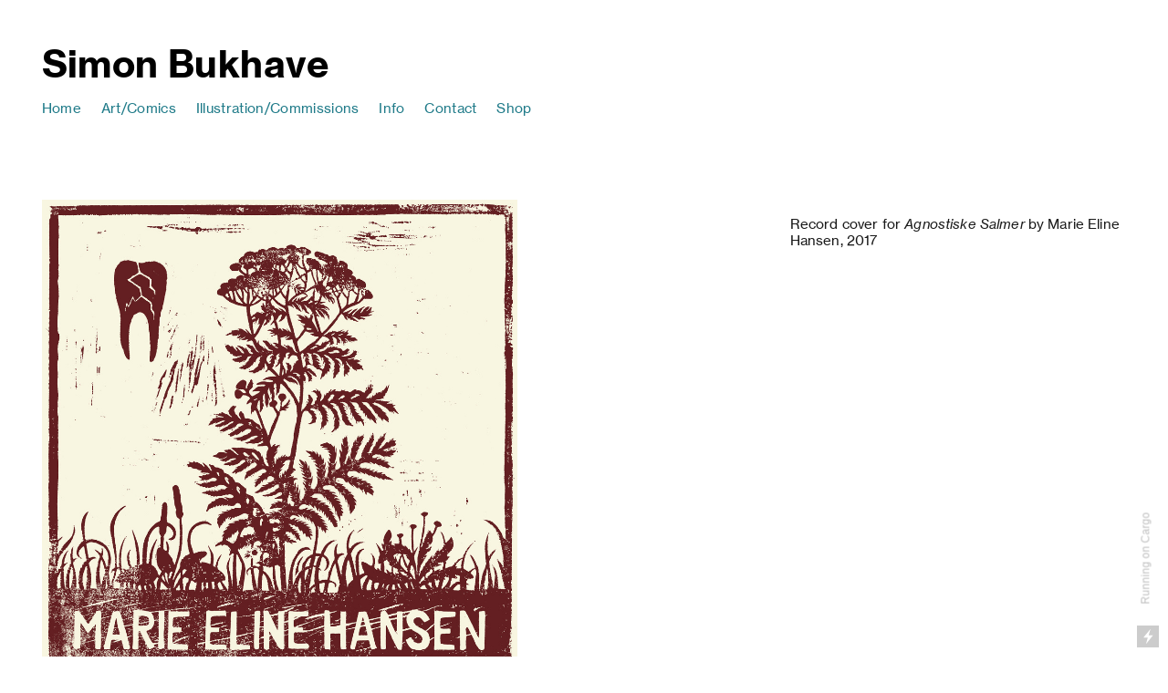

--- FILE ---
content_type: text/html; charset=UTF-8
request_url: https://simonbukhave.dk/Record-cover-Marie-Eline
body_size: 26959
content:
<!DOCTYPE html>
<!-- 

        Running on cargo.site

-->
<html lang="en" data-predefined-style="true" data-css-presets="true" data-css-preset data-typography-preset>
	<head>
<script>
				var __cargo_context__ = 'live';
				var __cargo_js_ver__ = 'c=3451682563';
				var __cargo_maint__ = false;
				
				
			</script>
					<meta http-equiv="X-UA-Compatible" content="IE=edge,chrome=1">
		<meta http-equiv="Content-Type" content="text/html; charset=utf-8">
		<meta name="viewport" content="initial-scale=1.0, maximum-scale=1.0, user-scalable=no">
		
			<meta name="robots" content="index,follow">
		<title>Record cover - Marie Eline — simonbukhave</title>
		<meta name="description" content="Record cover for Agnostiske Salmer by Marie Eline Hansen, 2017">
				<meta name="twitter:card" content="summary_large_image">
		<meta name="twitter:title" content="Record cover - Marie Eline — simonbukhave">
		<meta name="twitter:description" content="Record cover for Agnostiske Salmer by Marie Eline Hansen, 2017">
		<meta name="twitter:image" content="https://freight.cargo.site/w/1200/i/028a486b6908cd2a466a31ebcb262d1f16b8c1b9257c479003468c3af52c35f2/bukhave_marie_eline_b.jpg">
		<meta property="og:locale" content="en_US">
		<meta property="og:title" content="Record cover - Marie Eline — simonbukhave">
		<meta property="og:description" content="Record cover for Agnostiske Salmer by Marie Eline Hansen, 2017">
		<meta property="og:url" content="https://simonbukhave.dk/Record-cover-Marie-Eline">
		<meta property="og:image" content="https://freight.cargo.site/w/1200/i/028a486b6908cd2a466a31ebcb262d1f16b8c1b9257c479003468c3af52c35f2/bukhave_marie_eline_b.jpg">
		<meta property="og:type" content="website">

		<link rel="preconnect" href="https://static.cargo.site" crossorigin>
		<link rel="preconnect" href="https://freight.cargo.site" crossorigin>
				<link rel="preconnect" href="https://type.cargo.site" crossorigin>

		<!--<link rel="preload" href="https://static.cargo.site/assets/social/IconFont-Regular-0.9.3.woff2" as="font" type="font/woff" crossorigin>-->

		<meta name="google-site-verification" content="DZxxv9dVltmFaYSZRTwCXCg4K6hHYbhpqHWaVL_qTj0" />

		<link href="https://static.cargo.site/favicon/favicon.ico" rel="shortcut icon">
		<link href="https://simonbukhave.dk/rss" rel="alternate" type="application/rss+xml" title="simonbukhave feed">

		<link href="https://simonbukhave.dk/stylesheet?c=3451682563&1649186888" id="member_stylesheet" rel="stylesheet" type="text/css" />
<style id="">@font-face{font-family:Icons;src:url(https://static.cargo.site/assets/social/IconFont-Regular-0.9.3.woff2);unicode-range:U+E000-E15C,U+F0000,U+FE0E}@font-face{font-family:Icons;src:url(https://static.cargo.site/assets/social/IconFont-Regular-0.9.3.woff2);font-weight:240;unicode-range:U+E000-E15C,U+F0000,U+FE0E}@font-face{font-family:Icons;src:url(https://static.cargo.site/assets/social/IconFont-Regular-0.9.3.woff2);unicode-range:U+E000-E15C,U+F0000,U+FE0E;font-weight:400}@font-face{font-family:Icons;src:url(https://static.cargo.site/assets/social/IconFont-Regular-0.9.3.woff2);unicode-range:U+E000-E15C,U+F0000,U+FE0E;font-weight:600}@font-face{font-family:Icons;src:url(https://static.cargo.site/assets/social/IconFont-Regular-0.9.3.woff2);unicode-range:U+E000-E15C,U+F0000,U+FE0E;font-weight:800}@font-face{font-family:Icons;src:url(https://static.cargo.site/assets/social/IconFont-Regular-0.9.3.woff2);unicode-range:U+E000-E15C,U+F0000,U+FE0E;font-style:italic}@font-face{font-family:Icons;src:url(https://static.cargo.site/assets/social/IconFont-Regular-0.9.3.woff2);unicode-range:U+E000-E15C,U+F0000,U+FE0E;font-weight:200;font-style:italic}@font-face{font-family:Icons;src:url(https://static.cargo.site/assets/social/IconFont-Regular-0.9.3.woff2);unicode-range:U+E000-E15C,U+F0000,U+FE0E;font-weight:400;font-style:italic}@font-face{font-family:Icons;src:url(https://static.cargo.site/assets/social/IconFont-Regular-0.9.3.woff2);unicode-range:U+E000-E15C,U+F0000,U+FE0E;font-weight:600;font-style:italic}@font-face{font-family:Icons;src:url(https://static.cargo.site/assets/social/IconFont-Regular-0.9.3.woff2);unicode-range:U+E000-E15C,U+F0000,U+FE0E;font-weight:800;font-style:italic}body.iconfont-loading,body.iconfont-loading *{color:transparent!important}body{-moz-osx-font-smoothing:grayscale;-webkit-font-smoothing:antialiased;-webkit-text-size-adjust:none}body.no-scroll{overflow:hidden}/*!
 * Content
 */.page{word-wrap:break-word}:focus{outline:0}.pointer-events-none{pointer-events:none}.pointer-events-auto{pointer-events:auto}.pointer-events-none .page_content .audio-player,.pointer-events-none .page_content .shop_product,.pointer-events-none .page_content a,.pointer-events-none .page_content audio,.pointer-events-none .page_content button,.pointer-events-none .page_content details,.pointer-events-none .page_content iframe,.pointer-events-none .page_content img,.pointer-events-none .page_content input,.pointer-events-none .page_content video{pointer-events:auto}.pointer-events-none .page_content *>a,.pointer-events-none .page_content>a{position:relative}s *{text-transform:inherit}#toolset{position:fixed;bottom:10px;right:10px;z-index:8}.mobile #toolset,.template_site_inframe #toolset{display:none}#toolset a{display:block;height:24px;width:24px;margin:0;padding:0;text-decoration:none;background:rgba(0,0,0,.2)}#toolset a:hover{background:rgba(0,0,0,.8)}[data-adminview] #toolset a,[data-adminview] #toolset_admin a{background:rgba(0,0,0,.04);pointer-events:none;cursor:default}#toolset_admin a:active{background:rgba(0,0,0,.7)}#toolset_admin a svg>*{transform:scale(1.1) translate(0,-.5px);transform-origin:50% 50%}#toolset_admin a svg{pointer-events:none;width:100%!important;height:auto!important}#following-container{overflow:auto;-webkit-overflow-scrolling:touch}#following-container iframe{height:100%;width:100%;position:absolute;top:0;left:0;right:0;bottom:0}:root{--following-width:-400px;--following-animation-duration:450ms}@keyframes following-open{0%{transform:translateX(0)}100%{transform:translateX(var(--following-width))}}@keyframes following-open-inverse{0%{transform:translateX(0)}100%{transform:translateX(calc(-1 * var(--following-width)))}}@keyframes following-close{0%{transform:translateX(var(--following-width))}100%{transform:translateX(0)}}@keyframes following-close-inverse{0%{transform:translateX(calc(-1 * var(--following-width)))}100%{transform:translateX(0)}}body.animate-left{animation:following-open var(--following-animation-duration);animation-fill-mode:both;animation-timing-function:cubic-bezier(.24,1,.29,1)}#following-container.animate-left{animation:following-close-inverse var(--following-animation-duration);animation-fill-mode:both;animation-timing-function:cubic-bezier(.24,1,.29,1)}#following-container.animate-left #following-frame{animation:following-close var(--following-animation-duration);animation-fill-mode:both;animation-timing-function:cubic-bezier(.24,1,.29,1)}body.animate-right{animation:following-close var(--following-animation-duration);animation-fill-mode:both;animation-timing-function:cubic-bezier(.24,1,.29,1)}#following-container.animate-right{animation:following-open-inverse var(--following-animation-duration);animation-fill-mode:both;animation-timing-function:cubic-bezier(.24,1,.29,1)}#following-container.animate-right #following-frame{animation:following-open var(--following-animation-duration);animation-fill-mode:both;animation-timing-function:cubic-bezier(.24,1,.29,1)}.slick-slider{position:relative;display:block;-moz-box-sizing:border-box;box-sizing:border-box;-webkit-user-select:none;-moz-user-select:none;-ms-user-select:none;user-select:none;-webkit-touch-callout:none;-khtml-user-select:none;-ms-touch-action:pan-y;touch-action:pan-y;-webkit-tap-highlight-color:transparent}.slick-list{position:relative;display:block;overflow:hidden;margin:0;padding:0}.slick-list:focus{outline:0}.slick-list.dragging{cursor:pointer;cursor:hand}.slick-slider .slick-list,.slick-slider .slick-track{transform:translate3d(0,0,0);will-change:transform}.slick-track{position:relative;top:0;left:0;display:block}.slick-track:after,.slick-track:before{display:table;content:'';width:1px;height:1px;margin-top:-1px;margin-left:-1px}.slick-track:after{clear:both}.slick-loading .slick-track{visibility:hidden}.slick-slide{display:none;float:left;height:100%;min-height:1px}[dir=rtl] .slick-slide{float:right}.content .slick-slide img{display:inline-block}.content .slick-slide img:not(.image-zoom){cursor:pointer}.content .scrub .slick-list,.content .scrub .slick-slide img:not(.image-zoom){cursor:ew-resize}body.slideshow-scrub-dragging *{cursor:ew-resize!important}.content .slick-slide img:not([src]),.content .slick-slide img[src='']{width:100%;height:auto}.slick-slide.slick-loading img{display:none}.slick-slide.dragging img{pointer-events:none}.slick-initialized .slick-slide{display:block}.slick-loading .slick-slide{visibility:hidden}.slick-vertical .slick-slide{display:block;height:auto;border:1px solid transparent}.slick-arrow.slick-hidden{display:none}.slick-arrow{position:absolute;z-index:9;width:0;top:0;height:100%;cursor:pointer;will-change:opacity;-webkit-transition:opacity 333ms cubic-bezier(.4,0,.22,1);transition:opacity 333ms cubic-bezier(.4,0,.22,1)}.slick-arrow.hidden{opacity:0}.slick-arrow svg{position:absolute;width:36px;height:36px;top:0;left:0;right:0;bottom:0;margin:auto;transform:translate(.25px,.25px)}.slick-arrow svg.right-arrow{transform:translate(.25px,.25px) scaleX(-1)}.slick-arrow svg:active{opacity:.75}.slick-arrow svg .arrow-shape{fill:none!important;stroke:#fff;stroke-linecap:square}.slick-arrow svg .arrow-outline{fill:none!important;stroke-width:2.5px;stroke:rgba(0,0,0,.6);stroke-linecap:square}.slick-arrow.slick-next{right:0;text-align:right}.slick-next svg,.wallpaper-navigation .slick-next svg{margin-right:10px}.mobile .slick-next svg{margin-right:10px}.slick-arrow.slick-prev{text-align:left}.slick-prev svg,.wallpaper-navigation .slick-prev svg{margin-left:10px}.mobile .slick-prev svg{margin-left:10px}.loading_animation{display:none;vertical-align:middle;z-index:15;line-height:0;pointer-events:none;border-radius:100%}.loading_animation.hidden{display:none}.loading_animation.pulsing{opacity:0;display:inline-block;animation-delay:.1s;-webkit-animation-delay:.1s;-moz-animation-delay:.1s;animation-duration:12s;animation-iteration-count:infinite;animation:fade-pulse-in .5s ease-in-out;-moz-animation:fade-pulse-in .5s ease-in-out;-webkit-animation:fade-pulse-in .5s ease-in-out;-webkit-animation-fill-mode:forwards;-moz-animation-fill-mode:forwards;animation-fill-mode:forwards}.loading_animation.pulsing.no-delay{animation-delay:0s;-webkit-animation-delay:0s;-moz-animation-delay:0s}.loading_animation div{border-radius:100%}.loading_animation div svg{max-width:100%;height:auto}.loading_animation div,.loading_animation div svg{width:20px;height:20px}.loading_animation.full-width svg{width:100%;height:auto}.loading_animation.full-width.big svg{width:100px;height:100px}.loading_animation div svg>*{fill:#ccc}.loading_animation div{-webkit-animation:spin-loading 12s ease-out;-webkit-animation-iteration-count:infinite;-moz-animation:spin-loading 12s ease-out;-moz-animation-iteration-count:infinite;animation:spin-loading 12s ease-out;animation-iteration-count:infinite}.loading_animation.hidden{display:none}[data-backdrop] .loading_animation{position:absolute;top:15px;left:15px;z-index:99}.loading_animation.position-absolute.middle{top:calc(50% - 10px);left:calc(50% - 10px)}.loading_animation.position-absolute.topleft{top:0;left:0}.loading_animation.position-absolute.middleright{top:calc(50% - 10px);right:1rem}.loading_animation.position-absolute.middleleft{top:calc(50% - 10px);left:1rem}.loading_animation.gray div svg>*{fill:#999}.loading_animation.gray-dark div svg>*{fill:#666}.loading_animation.gray-darker div svg>*{fill:#555}.loading_animation.gray-light div svg>*{fill:#ccc}.loading_animation.white div svg>*{fill:rgba(255,255,255,.85)}.loading_animation.blue div svg>*{fill:#698fff}.loading_animation.inline{display:inline-block;margin-bottom:.5ex}.loading_animation.inline.left{margin-right:.5ex}@-webkit-keyframes fade-pulse-in{0%{opacity:0}50%{opacity:.5}100%{opacity:1}}@-moz-keyframes fade-pulse-in{0%{opacity:0}50%{opacity:.5}100%{opacity:1}}@keyframes fade-pulse-in{0%{opacity:0}50%{opacity:.5}100%{opacity:1}}@-webkit-keyframes pulsate{0%{opacity:1}50%{opacity:0}100%{opacity:1}}@-moz-keyframes pulsate{0%{opacity:1}50%{opacity:0}100%{opacity:1}}@keyframes pulsate{0%{opacity:1}50%{opacity:0}100%{opacity:1}}@-webkit-keyframes spin-loading{0%{transform:rotate(0)}9%{transform:rotate(1050deg)}18%{transform:rotate(-1090deg)}20%{transform:rotate(-1080deg)}23%{transform:rotate(-1080deg)}28%{transform:rotate(-1095deg)}29%{transform:rotate(-1065deg)}34%{transform:rotate(-1080deg)}35%{transform:rotate(-1050deg)}40%{transform:rotate(-1065deg)}41%{transform:rotate(-1035deg)}44%{transform:rotate(-1035deg)}47%{transform:rotate(-2160deg)}50%{transform:rotate(-2160deg)}56%{transform:rotate(45deg)}60%{transform:rotate(45deg)}80%{transform:rotate(6120deg)}100%{transform:rotate(0)}}@keyframes spin-loading{0%{transform:rotate(0)}9%{transform:rotate(1050deg)}18%{transform:rotate(-1090deg)}20%{transform:rotate(-1080deg)}23%{transform:rotate(-1080deg)}28%{transform:rotate(-1095deg)}29%{transform:rotate(-1065deg)}34%{transform:rotate(-1080deg)}35%{transform:rotate(-1050deg)}40%{transform:rotate(-1065deg)}41%{transform:rotate(-1035deg)}44%{transform:rotate(-1035deg)}47%{transform:rotate(-2160deg)}50%{transform:rotate(-2160deg)}56%{transform:rotate(45deg)}60%{transform:rotate(45deg)}80%{transform:rotate(6120deg)}100%{transform:rotate(0)}}[grid-row]{align-items:flex-start;box-sizing:border-box;display:-webkit-box;display:-webkit-flex;display:-ms-flexbox;display:flex;-webkit-flex-wrap:wrap;-ms-flex-wrap:wrap;flex-wrap:wrap}[grid-col]{box-sizing:border-box}[grid-row] [grid-col].empty:after{content:"\0000A0";cursor:text}body.mobile[data-adminview=content-editproject] [grid-row] [grid-col].empty:after{display:none}[grid-col=auto]{-webkit-box-flex:1;-webkit-flex:1;-ms-flex:1;flex:1}[grid-col=x12]{width:100%}[grid-col=x11]{width:50%}[grid-col=x10]{width:33.33%}[grid-col=x9]{width:25%}[grid-col=x8]{width:20%}[grid-col=x7]{width:16.666666667%}[grid-col=x6]{width:14.285714286%}[grid-col=x5]{width:12.5%}[grid-col=x4]{width:11.111111111%}[grid-col=x3]{width:10%}[grid-col=x2]{width:9.090909091%}[grid-col=x1]{width:8.333333333%}[grid-col="1"]{width:8.33333%}[grid-col="2"]{width:16.66667%}[grid-col="3"]{width:25%}[grid-col="4"]{width:33.33333%}[grid-col="5"]{width:41.66667%}[grid-col="6"]{width:50%}[grid-col="7"]{width:58.33333%}[grid-col="8"]{width:66.66667%}[grid-col="9"]{width:75%}[grid-col="10"]{width:83.33333%}[grid-col="11"]{width:91.66667%}[grid-col="12"]{width:100%}body.mobile [grid-responsive] [grid-col]{width:100%;-webkit-box-flex:none;-webkit-flex:none;-ms-flex:none;flex:none}[data-ce-host=true][contenteditable=true] [grid-pad]{pointer-events:none}[data-ce-host=true][contenteditable=true] [grid-pad]>*{pointer-events:auto}[grid-pad="0"]{padding:0}[grid-pad="0.25"]{padding:.125rem}[grid-pad="0.5"]{padding:.25rem}[grid-pad="0.75"]{padding:.375rem}[grid-pad="1"]{padding:.5rem}[grid-pad="1.25"]{padding:.625rem}[grid-pad="1.5"]{padding:.75rem}[grid-pad="1.75"]{padding:.875rem}[grid-pad="2"]{padding:1rem}[grid-pad="2.5"]{padding:1.25rem}[grid-pad="3"]{padding:1.5rem}[grid-pad="3.5"]{padding:1.75rem}[grid-pad="4"]{padding:2rem}[grid-pad="5"]{padding:2.5rem}[grid-pad="6"]{padding:3rem}[grid-pad="7"]{padding:3.5rem}[grid-pad="8"]{padding:4rem}[grid-pad="9"]{padding:4.5rem}[grid-pad="10"]{padding:5rem}[grid-gutter="0"]{margin:0}[grid-gutter="0.5"]{margin:-.25rem}[grid-gutter="1"]{margin:-.5rem}[grid-gutter="1.5"]{margin:-.75rem}[grid-gutter="2"]{margin:-1rem}[grid-gutter="2.5"]{margin:-1.25rem}[grid-gutter="3"]{margin:-1.5rem}[grid-gutter="3.5"]{margin:-1.75rem}[grid-gutter="4"]{margin:-2rem}[grid-gutter="5"]{margin:-2.5rem}[grid-gutter="6"]{margin:-3rem}[grid-gutter="7"]{margin:-3.5rem}[grid-gutter="8"]{margin:-4rem}[grid-gutter="10"]{margin:-5rem}[grid-gutter="12"]{margin:-6rem}[grid-gutter="14"]{margin:-7rem}[grid-gutter="16"]{margin:-8rem}[grid-gutter="18"]{margin:-9rem}[grid-gutter="20"]{margin:-10rem}small{max-width:100%;text-decoration:inherit}img:not([src]),img[src='']{outline:1px solid rgba(177,177,177,.4);outline-offset:-1px;content:url([data-uri])}img.image-zoom{cursor:-webkit-zoom-in;cursor:-moz-zoom-in;cursor:zoom-in}#imprimatur{color:#333;font-size:10px;font-family:-apple-system,BlinkMacSystemFont,"Segoe UI",Roboto,Oxygen,Ubuntu,Cantarell,"Open Sans","Helvetica Neue",sans-serif,"Sans Serif",Icons;/*!System*/position:fixed;opacity:.3;right:-28px;bottom:160px;transform:rotate(270deg);-ms-transform:rotate(270deg);-webkit-transform:rotate(270deg);z-index:8;text-transform:uppercase;color:#999;opacity:.5;padding-bottom:2px;text-decoration:none}.mobile #imprimatur{display:none}bodycopy cargo-link a{font-family:-apple-system,BlinkMacSystemFont,"Segoe UI",Roboto,Oxygen,Ubuntu,Cantarell,"Open Sans","Helvetica Neue",sans-serif,"Sans Serif",Icons;/*!System*/font-size:12px;font-style:normal;font-weight:400;transform:rotate(270deg);text-decoration:none;position:fixed!important;right:-27px;bottom:100px;text-decoration:none;letter-spacing:normal;background:0 0;border:0;border-bottom:0;outline:0}/*! PhotoSwipe Default UI CSS by Dmitry Semenov | photoswipe.com | MIT license */.pswp--has_mouse .pswp__button--arrow--left,.pswp--has_mouse .pswp__button--arrow--right,.pswp__ui{visibility:visible}.pswp--minimal--dark .pswp__top-bar,.pswp__button{background:0 0}.pswp,.pswp__bg,.pswp__container,.pswp__img--placeholder,.pswp__zoom-wrap,.quick-view-navigation{-webkit-backface-visibility:hidden}.pswp__button{cursor:pointer;opacity:1;-webkit-appearance:none;transition:opacity .2s;-webkit-box-shadow:none;box-shadow:none}.pswp__button-close>svg{top:10px;right:10px;margin-left:auto}.pswp--touch .quick-view-navigation{display:none}.pswp__ui{-webkit-font-smoothing:auto;opacity:1;z-index:1550}.quick-view-navigation{will-change:opacity;-webkit-transition:opacity 333ms cubic-bezier(.4,0,.22,1);transition:opacity 333ms cubic-bezier(.4,0,.22,1)}.quick-view-navigation .pswp__group .pswp__button{pointer-events:auto}.pswp__button>svg{position:absolute;width:36px;height:36px}.quick-view-navigation .pswp__group:active svg{opacity:.75}.pswp__button svg .shape-shape{fill:#fff}.pswp__button svg .shape-outline{fill:#000}.pswp__button-prev>svg{top:0;bottom:0;left:10px;margin:auto}.pswp__button-next>svg{top:0;bottom:0;right:10px;margin:auto}.quick-view-navigation .pswp__group .pswp__button-prev{position:absolute;left:0;top:0;width:0;height:100%}.quick-view-navigation .pswp__group .pswp__button-next{position:absolute;right:0;top:0;width:0;height:100%}.quick-view-navigation .close-button,.quick-view-navigation .left-arrow,.quick-view-navigation .right-arrow{transform:translate(.25px,.25px)}.quick-view-navigation .right-arrow{transform:translate(.25px,.25px) scaleX(-1)}.pswp__button svg .shape-outline{fill:transparent!important;stroke:#000;stroke-width:2.5px;stroke-linecap:square}.pswp__button svg .shape-shape{fill:transparent!important;stroke:#fff;stroke-width:1.5px;stroke-linecap:square}.pswp__bg,.pswp__scroll-wrap,.pswp__zoom-wrap{width:100%;position:absolute}.quick-view-navigation .pswp__group .pswp__button-close{margin:0}.pswp__container,.pswp__item,.pswp__zoom-wrap{right:0;bottom:0;top:0;position:absolute;left:0}.pswp__ui--hidden .pswp__button{opacity:.001}.pswp__ui--hidden .pswp__button,.pswp__ui--hidden .pswp__button *{pointer-events:none}.pswp .pswp__ui.pswp__ui--displaynone{display:none}.pswp__element--disabled{display:none!important}/*! PhotoSwipe main CSS by Dmitry Semenov | photoswipe.com | MIT license */.pswp{position:fixed;display:none;height:100%;width:100%;top:0;left:0;right:0;bottom:0;margin:auto;-ms-touch-action:none;touch-action:none;z-index:9999999;-webkit-text-size-adjust:100%;line-height:initial;letter-spacing:initial;outline:0}.pswp img{max-width:none}.pswp--zoom-disabled .pswp__img{cursor:default!important}.pswp--animate_opacity{opacity:.001;will-change:opacity;-webkit-transition:opacity 333ms cubic-bezier(.4,0,.22,1);transition:opacity 333ms cubic-bezier(.4,0,.22,1)}.pswp--open{display:block}.pswp--zoom-allowed .pswp__img{cursor:-webkit-zoom-in;cursor:-moz-zoom-in;cursor:zoom-in}.pswp--zoomed-in .pswp__img{cursor:-webkit-grab;cursor:-moz-grab;cursor:grab}.pswp--dragging .pswp__img{cursor:-webkit-grabbing;cursor:-moz-grabbing;cursor:grabbing}.pswp__bg{left:0;top:0;height:100%;opacity:0;transform:translateZ(0);will-change:opacity}.pswp__scroll-wrap{left:0;top:0;height:100%}.pswp__container,.pswp__zoom-wrap{-ms-touch-action:none;touch-action:none}.pswp__container,.pswp__img{-webkit-user-select:none;-moz-user-select:none;-ms-user-select:none;user-select:none;-webkit-tap-highlight-color:transparent;-webkit-touch-callout:none}.pswp__zoom-wrap{-webkit-transform-origin:left top;-ms-transform-origin:left top;transform-origin:left top;-webkit-transition:-webkit-transform 222ms cubic-bezier(.4,0,.22,1);transition:transform 222ms cubic-bezier(.4,0,.22,1)}.pswp__bg{-webkit-transition:opacity 222ms cubic-bezier(.4,0,.22,1);transition:opacity 222ms cubic-bezier(.4,0,.22,1)}.pswp--animated-in .pswp__bg,.pswp--animated-in .pswp__zoom-wrap{-webkit-transition:none;transition:none}.pswp--hide-overflow .pswp__scroll-wrap,.pswp--hide-overflow.pswp{overflow:hidden}.pswp__img{position:absolute;width:auto;height:auto;top:0;left:0}.pswp__img--placeholder--blank{background:#222}.pswp--ie .pswp__img{width:100%!important;height:auto!important;left:0;top:0}.pswp__ui--idle{opacity:0}.pswp__error-msg{position:absolute;left:0;top:50%;width:100%;text-align:center;font-size:14px;line-height:16px;margin-top:-8px;color:#ccc}.pswp__error-msg a{color:#ccc;text-decoration:underline}.pswp__error-msg{font-family:-apple-system,BlinkMacSystemFont,"Segoe UI",Roboto,Oxygen,Ubuntu,Cantarell,"Open Sans","Helvetica Neue",sans-serif}.quick-view.mouse-down .iframe-item{pointer-events:none!important}.quick-view-caption-positioner{pointer-events:none;width:100%;height:100%}.quick-view-caption-wrapper{margin:auto;position:absolute;bottom:0;left:0;right:0}.quick-view-horizontal-align-left .quick-view-caption-wrapper{margin-left:0}.quick-view-horizontal-align-right .quick-view-caption-wrapper{margin-right:0}[data-quick-view-caption]{transition:.1s opacity ease-in-out;position:absolute;bottom:0;left:0;right:0}.quick-view-horizontal-align-left [data-quick-view-caption]{text-align:left}.quick-view-horizontal-align-right [data-quick-view-caption]{text-align:right}.quick-view-caption{transition:.1s opacity ease-in-out}.quick-view-caption>*{display:inline-block}.quick-view-caption *{pointer-events:auto}.quick-view-caption.hidden{opacity:0}.shop_product .dropdown_wrapper{flex:0 0 100%;position:relative}.shop_product select{appearance:none;-moz-appearance:none;-webkit-appearance:none;outline:0;-webkit-font-smoothing:antialiased;-moz-osx-font-smoothing:grayscale;cursor:pointer;border-radius:0;white-space:nowrap;overflow:hidden!important;text-overflow:ellipsis}.shop_product select.dropdown::-ms-expand{display:none}.shop_product a{cursor:pointer;border-bottom:none;text-decoration:none}.shop_product a.out-of-stock{pointer-events:none}body.audio-player-dragging *{cursor:ew-resize!important}.audio-player{display:inline-flex;flex:1 0 calc(100% - 2px);width:calc(100% - 2px)}.audio-player .button{height:100%;flex:0 0 3.3rem;display:flex}.audio-player .separator{left:3.3rem;height:100%}.audio-player .buffer{width:0%;height:100%;transition:left .3s linear,width .3s linear}.audio-player.seeking .buffer{transition:left 0s,width 0s}.audio-player.seeking{user-select:none;-webkit-user-select:none;cursor:ew-resize}.audio-player.seeking *{user-select:none;-webkit-user-select:none;cursor:ew-resize}.audio-player .bar{overflow:hidden;display:flex;justify-content:space-between;align-content:center;flex-grow:1}.audio-player .progress{width:0%;height:100%;transition:width .3s linear}.audio-player.seeking .progress{transition:width 0s}.audio-player .pause,.audio-player .play{cursor:pointer;height:100%}.audio-player .note-icon{margin:auto 0;order:2;flex:0 1 auto}.audio-player .title{white-space:nowrap;overflow:hidden;text-overflow:ellipsis;pointer-events:none;user-select:none;padding:.5rem 0 .5rem 1rem;margin:auto auto auto 0;flex:0 3 auto;min-width:0;width:100%}.audio-player .total-time{flex:0 1 auto;margin:auto 0}.audio-player .current-time,.audio-player .play-text{flex:0 1 auto;margin:auto 0}.audio-player .stream-anim{user-select:none;margin:auto auto auto 0}.audio-player .stream-anim span{display:inline-block}.audio-player .buffer,.audio-player .current-time,.audio-player .note-svg,.audio-player .play-text,.audio-player .separator,.audio-player .total-time{user-select:none;pointer-events:none}.audio-player .buffer,.audio-player .play-text,.audio-player .progress{position:absolute}.audio-player,.audio-player .bar,.audio-player .button,.audio-player .current-time,.audio-player .note-icon,.audio-player .pause,.audio-player .play,.audio-player .total-time{position:relative}body.mobile .audio-player,body.mobile .audio-player *{-webkit-touch-callout:none}#standalone-admin-frame{border:0;width:400px;position:absolute;right:0;top:0;height:100vh;z-index:99}body[standalone-admin=true] #standalone-admin-frame{transform:translate(0,0)}body[standalone-admin=true] .main_container{width:calc(100% - 400px)}body[standalone-admin=false] #standalone-admin-frame{transform:translate(100%,0)}body[standalone-admin=false] .main_container{width:100%}.toggle_standaloneAdmin{position:fixed;top:0;right:400px;height:40px;width:40px;z-index:999;cursor:pointer;background-color:rgba(0,0,0,.4)}.toggle_standaloneAdmin:active{opacity:.7}body[standalone-admin=false] .toggle_standaloneAdmin{right:0}.toggle_standaloneAdmin *{color:#fff;fill:#fff}.toggle_standaloneAdmin svg{padding:6px;width:100%;height:100%;opacity:.85}body[standalone-admin=false] .toggle_standaloneAdmin #close,body[standalone-admin=true] .toggle_standaloneAdmin #backdropsettings{display:none}.toggle_standaloneAdmin>div{width:100%;height:100%}#admin_toggle_button{position:fixed;top:50%;transform:translate(0,-50%);right:400px;height:36px;width:12px;z-index:999;cursor:pointer;background-color:rgba(0,0,0,.09);padding-left:2px;margin-right:5px}#admin_toggle_button .bar{content:'';background:rgba(0,0,0,.09);position:fixed;width:5px;bottom:0;top:0;z-index:10}#admin_toggle_button:active{background:rgba(0,0,0,.065)}#admin_toggle_button *{color:#fff;fill:#fff}#admin_toggle_button svg{padding:0;width:16px;height:36px;margin-left:1px;opacity:1}#admin_toggle_button svg *{fill:#fff;opacity:1}#admin_toggle_button[data-state=closed] .toggle_admin_close{display:none}#admin_toggle_button[data-state=closed],#admin_toggle_button[data-state=closed] .toggle_admin_open{width:20px;cursor:pointer;margin:0}#admin_toggle_button[data-state=closed] svg{margin-left:2px}#admin_toggle_button[data-state=open] .toggle_admin_open{display:none}select,select *{text-rendering:auto!important}b b{font-weight:inherit}*{-webkit-box-sizing:border-box;-moz-box-sizing:border-box;box-sizing:border-box}customhtml>*{position:relative;z-index:10}body,html{min-height:100vh;margin:0;padding:0}html{touch-action:manipulation;position:relative;background-color:#fff}.main_container{min-height:100vh;width:100%;overflow:hidden}.container{display:-webkit-box;display:-webkit-flex;display:-moz-box;display:-ms-flexbox;display:flex;-webkit-flex-wrap:wrap;-moz-flex-wrap:wrap;-ms-flex-wrap:wrap;flex-wrap:wrap;max-width:100%;width:100%;overflow:visible}.container{align-items:flex-start;-webkit-align-items:flex-start}.page{z-index:2}.page ul li>text-limit{display:block}.content,.content_container,.pinned{-webkit-flex:1 0 auto;-moz-flex:1 0 auto;-ms-flex:1 0 auto;flex:1 0 auto;max-width:100%}.content_container{width:100%}.content_container.full_height{min-height:100vh}.page_background{position:absolute;top:0;left:0;width:100%;height:100%}.page_container{position:relative;overflow:visible;width:100%}.backdrop{position:absolute;top:0;z-index:1;width:100%;height:100%;max-height:100vh}.backdrop>div{position:absolute;top:0;left:0;width:100%;height:100%;-webkit-backface-visibility:hidden;backface-visibility:hidden;transform:translate3d(0,0,0);contain:strict}[data-backdrop].backdrop>div[data-overflowing]{max-height:100vh;position:absolute;top:0;left:0}body.mobile [split-responsive]{display:flex;flex-direction:column}body.mobile [split-responsive] .container{width:100%;order:2}body.mobile [split-responsive] .backdrop{position:relative;height:50vh;width:100%;order:1}body.mobile [split-responsive] [data-auxiliary].backdrop{position:absolute;height:50vh;width:100%;order:1}.page{position:relative;z-index:2}img[data-align=left]{float:left}img[data-align=right]{float:right}[data-rotation]{transform-origin:center center}.content .page_content:not([contenteditable=true]) [data-draggable]{pointer-events:auto!important;backface-visibility:hidden}.preserve-3d{-moz-transform-style:preserve-3d;transform-style:preserve-3d}.content .page_content:not([contenteditable=true]) [data-draggable] iframe{pointer-events:none!important}.dragging-active iframe{pointer-events:none!important}.content .page_content:not([contenteditable=true]) [data-draggable]:active{opacity:1}.content .scroll-transition-fade{transition:transform 1s ease-in-out,opacity .8s ease-in-out}.content .scroll-transition-fade.below-viewport{opacity:0;transform:translateY(40px)}.mobile.full_width .page_container:not([split-layout]) .container_width{width:100%}[data-view=pinned_bottom] .bottom_pin_invisibility{visibility:hidden}.pinned{position:relative;width:100%}.pinned .page_container.accommodate:not(.fixed):not(.overlay){z-index:2}.pinned .page_container.overlay{position:absolute;z-index:4}.pinned .page_container.overlay.fixed{position:fixed}.pinned .page_container.overlay.fixed .page{max-height:100vh;-webkit-overflow-scrolling:touch}.pinned .page_container.overlay.fixed .page.allow-scroll{overflow-y:auto;overflow-x:hidden}.pinned .page_container.overlay.fixed .page.allow-scroll{align-items:flex-start;-webkit-align-items:flex-start}.pinned .page_container .page.allow-scroll::-webkit-scrollbar{width:0;background:0 0;display:none}.pinned.pinned_top .page_container.overlay{left:0;top:0}.pinned.pinned_bottom .page_container.overlay{left:0;bottom:0}div[data-container=set]:empty{margin-top:1px}.thumbnails{position:relative;z-index:1}[thumbnails=grid]{align-items:baseline}[thumbnails=justify] .thumbnail{box-sizing:content-box}[thumbnails][data-padding-zero] .thumbnail{margin-bottom:-1px}[thumbnails=montessori] .thumbnail{pointer-events:auto;position:absolute}[thumbnails] .thumbnail>a{display:block;text-decoration:none}[thumbnails=montessori]{height:0}[thumbnails][data-resizing],[thumbnails][data-resizing] *{cursor:nwse-resize}[thumbnails] .thumbnail .resize-handle{cursor:nwse-resize;width:26px;height:26px;padding:5px;position:absolute;opacity:.75;right:-1px;bottom:-1px;z-index:100}[thumbnails][data-resizing] .resize-handle{display:none}[thumbnails] .thumbnail .resize-handle svg{position:absolute;top:0;left:0}[thumbnails] .thumbnail .resize-handle:hover{opacity:1}[data-can-move].thumbnail .resize-handle svg .resize_path_outline{fill:#fff}[data-can-move].thumbnail .resize-handle svg .resize_path{fill:#000}[thumbnails=montessori] .thumbnail_sizer{height:0;width:100%;position:relative;padding-bottom:100%;pointer-events:none}[thumbnails] .thumbnail img{display:block;min-height:3px;margin-bottom:0}[thumbnails] .thumbnail img:not([src]),img[src=""]{margin:0!important;width:100%;min-height:3px;height:100%!important;position:absolute}[aspect-ratio="1x1"].thumb_image{height:0;padding-bottom:100%;overflow:hidden}[aspect-ratio="4x3"].thumb_image{height:0;padding-bottom:75%;overflow:hidden}[aspect-ratio="16x9"].thumb_image{height:0;padding-bottom:56.25%;overflow:hidden}[thumbnails] .thumb_image{width:100%;position:relative}[thumbnails][thumbnail-vertical-align=top]{align-items:flex-start}[thumbnails][thumbnail-vertical-align=middle]{align-items:center}[thumbnails][thumbnail-vertical-align=bottom]{align-items:baseline}[thumbnails][thumbnail-horizontal-align=left]{justify-content:flex-start}[thumbnails][thumbnail-horizontal-align=middle]{justify-content:center}[thumbnails][thumbnail-horizontal-align=right]{justify-content:flex-end}.thumb_image.default_image>svg{position:absolute;top:0;left:0;bottom:0;right:0;width:100%;height:100%}.thumb_image.default_image{outline:1px solid #ccc;outline-offset:-1px;position:relative}.mobile.full_width [data-view=Thumbnail] .thumbnails_width{width:100%}.content [data-draggable] a:active,.content [data-draggable] img:active{opacity:initial}.content .draggable-dragging{opacity:initial}[data-draggable].draggable_visible{visibility:visible}[data-draggable].draggable_hidden{visibility:hidden}.gallery_card [data-draggable],.marquee [data-draggable]{visibility:inherit}[data-draggable]{visibility:visible;background-color:rgba(0,0,0,.003)}#site_menu_panel_container .image-gallery:not(.initialized){height:0;padding-bottom:100%;min-height:initial}.image-gallery:not(.initialized){min-height:100vh;visibility:hidden;width:100%}.image-gallery .gallery_card img{display:block;width:100%;height:auto}.image-gallery .gallery_card{transform-origin:center}.image-gallery .gallery_card.dragging{opacity:.1;transform:initial!important}.image-gallery:not([image-gallery=slideshow]) .gallery_card iframe:only-child,.image-gallery:not([image-gallery=slideshow]) .gallery_card video:only-child{width:100%;height:100%;top:0;left:0;position:absolute}.image-gallery[image-gallery=slideshow] .gallery_card video[muted][autoplay]:not([controls]),.image-gallery[image-gallery=slideshow] .gallery_card video[muted][data-autoplay]:not([controls]){pointer-events:none}.image-gallery [image-gallery-pad="0"] video:only-child{object-fit:cover;height:calc(100% + 1px)}div.image-gallery>a,div.image-gallery>iframe,div.image-gallery>img,div.image-gallery>video{display:none}[image-gallery-row]{align-items:flex-start;box-sizing:border-box;display:-webkit-box;display:-webkit-flex;display:-ms-flexbox;display:flex;-webkit-flex-wrap:wrap;-ms-flex-wrap:wrap;flex-wrap:wrap}.image-gallery .gallery_card_image{width:100%;position:relative}[data-predefined-style=true] .image-gallery a.gallery_card{display:block;border:none}[image-gallery-col]{box-sizing:border-box}[image-gallery-col=x12]{width:100%}[image-gallery-col=x11]{width:50%}[image-gallery-col=x10]{width:33.33%}[image-gallery-col=x9]{width:25%}[image-gallery-col=x8]{width:20%}[image-gallery-col=x7]{width:16.666666667%}[image-gallery-col=x6]{width:14.285714286%}[image-gallery-col=x5]{width:12.5%}[image-gallery-col=x4]{width:11.111111111%}[image-gallery-col=x3]{width:10%}[image-gallery-col=x2]{width:9.090909091%}[image-gallery-col=x1]{width:8.333333333%}.content .page_content [image-gallery-pad].image-gallery{pointer-events:none}.content .page_content [image-gallery-pad].image-gallery .gallery_card_image>*,.content .page_content [image-gallery-pad].image-gallery .gallery_image_caption{pointer-events:auto}.content .page_content [image-gallery-pad="0"]{padding:0}.content .page_content [image-gallery-pad="0.25"]{padding:.125rem}.content .page_content [image-gallery-pad="0.5"]{padding:.25rem}.content .page_content [image-gallery-pad="0.75"]{padding:.375rem}.content .page_content [image-gallery-pad="1"]{padding:.5rem}.content .page_content [image-gallery-pad="1.25"]{padding:.625rem}.content .page_content [image-gallery-pad="1.5"]{padding:.75rem}.content .page_content [image-gallery-pad="1.75"]{padding:.875rem}.content .page_content [image-gallery-pad="2"]{padding:1rem}.content .page_content [image-gallery-pad="2.5"]{padding:1.25rem}.content .page_content [image-gallery-pad="3"]{padding:1.5rem}.content .page_content [image-gallery-pad="3.5"]{padding:1.75rem}.content .page_content [image-gallery-pad="4"]{padding:2rem}.content .page_content [image-gallery-pad="5"]{padding:2.5rem}.content .page_content [image-gallery-pad="6"]{padding:3rem}.content .page_content [image-gallery-pad="7"]{padding:3.5rem}.content .page_content [image-gallery-pad="8"]{padding:4rem}.content .page_content [image-gallery-pad="9"]{padding:4.5rem}.content .page_content [image-gallery-pad="10"]{padding:5rem}.content .page_content [image-gallery-gutter="0"]{margin:0}.content .page_content [image-gallery-gutter="0.5"]{margin:-.25rem}.content .page_content [image-gallery-gutter="1"]{margin:-.5rem}.content .page_content [image-gallery-gutter="1.5"]{margin:-.75rem}.content .page_content [image-gallery-gutter="2"]{margin:-1rem}.content .page_content [image-gallery-gutter="2.5"]{margin:-1.25rem}.content .page_content [image-gallery-gutter="3"]{margin:-1.5rem}.content .page_content [image-gallery-gutter="3.5"]{margin:-1.75rem}.content .page_content [image-gallery-gutter="4"]{margin:-2rem}.content .page_content [image-gallery-gutter="5"]{margin:-2.5rem}.content .page_content [image-gallery-gutter="6"]{margin:-3rem}.content .page_content [image-gallery-gutter="7"]{margin:-3.5rem}.content .page_content [image-gallery-gutter="8"]{margin:-4rem}.content .page_content [image-gallery-gutter="10"]{margin:-5rem}.content .page_content [image-gallery-gutter="12"]{margin:-6rem}.content .page_content [image-gallery-gutter="14"]{margin:-7rem}.content .page_content [image-gallery-gutter="16"]{margin:-8rem}.content .page_content [image-gallery-gutter="18"]{margin:-9rem}.content .page_content [image-gallery-gutter="20"]{margin:-10rem}[image-gallery=slideshow]:not(.initialized)>*{min-height:1px;opacity:0;min-width:100%}[image-gallery=slideshow][data-constrained-by=height] [image-gallery-vertical-align].slick-track{align-items:flex-start}[image-gallery=slideshow] img.image-zoom:active{opacity:initial}[image-gallery=slideshow].slick-initialized .gallery_card{pointer-events:none}[image-gallery=slideshow].slick-initialized .gallery_card.slick-current{pointer-events:auto}[image-gallery=slideshow] .gallery_card:not(.has_caption){line-height:0}.content .page_content [image-gallery=slideshow].image-gallery>*{pointer-events:auto}.content [image-gallery=slideshow].image-gallery.slick-initialized .gallery_card{overflow:hidden;margin:0;display:flex;flex-flow:row wrap;flex-shrink:0}.content [image-gallery=slideshow].image-gallery.slick-initialized .gallery_card.slick-current{overflow:visible}[image-gallery=slideshow] .gallery_image_caption{opacity:1;transition:opacity .3s;-webkit-transition:opacity .3s;width:100%;margin-left:auto;margin-right:auto;clear:both}[image-gallery-horizontal-align=left] .gallery_image_caption{text-align:left}[image-gallery-horizontal-align=middle] .gallery_image_caption{text-align:center}[image-gallery-horizontal-align=right] .gallery_image_caption{text-align:right}[image-gallery=slideshow][data-slideshow-in-transition] .gallery_image_caption{opacity:0;transition:opacity .3s;-webkit-transition:opacity .3s}[image-gallery=slideshow] .gallery_card_image{width:initial;margin:0;display:inline-block}[image-gallery=slideshow] .gallery_card img{margin:0;display:block}[image-gallery=slideshow][data-exploded]{align-items:flex-start;box-sizing:border-box;display:-webkit-box;display:-webkit-flex;display:-ms-flexbox;display:flex;-webkit-flex-wrap:wrap;-ms-flex-wrap:wrap;flex-wrap:wrap;justify-content:flex-start;align-content:flex-start}[image-gallery=slideshow][data-exploded] .gallery_card{padding:1rem;width:16.666%}[image-gallery=slideshow][data-exploded] .gallery_card_image{height:0;display:block;width:100%}[image-gallery=grid]{align-items:baseline}[image-gallery=grid] .gallery_card.has_caption .gallery_card_image{display:block}[image-gallery=grid] [image-gallery-pad="0"].gallery_card{margin-bottom:-1px}[image-gallery=grid] .gallery_card img{margin:0}[image-gallery=columns] .gallery_card img{margin:0}[image-gallery=justify]{align-items:flex-start}[image-gallery=justify] .gallery_card img{margin:0}[image-gallery=montessori][image-gallery-row]{display:block}[image-gallery=montessori] a.gallery_card,[image-gallery=montessori] div.gallery_card{position:absolute;pointer-events:auto}[image-gallery=montessori][data-can-move] .gallery_card,[image-gallery=montessori][data-can-move] .gallery_card .gallery_card_image,[image-gallery=montessori][data-can-move] .gallery_card .gallery_card_image>*{cursor:move}[image-gallery=montessori]{position:relative;height:0}[image-gallery=freeform] .gallery_card{position:relative}[image-gallery=freeform] [image-gallery-pad="0"].gallery_card{margin-bottom:-1px}[image-gallery-vertical-align]{display:flex;flex-flow:row wrap}[image-gallery-vertical-align].slick-track{display:flex;flex-flow:row nowrap}.image-gallery .slick-list{margin-bottom:-.3px}[image-gallery-vertical-align=top]{align-content:flex-start;align-items:flex-start}[image-gallery-vertical-align=middle]{align-items:center;align-content:center}[image-gallery-vertical-align=bottom]{align-content:flex-end;align-items:flex-end}[image-gallery-horizontal-align=left]{justify-content:flex-start}[image-gallery-horizontal-align=middle]{justify-content:center}[image-gallery-horizontal-align=right]{justify-content:flex-end}.image-gallery[data-resizing],.image-gallery[data-resizing] *{cursor:nwse-resize!important}.image-gallery .gallery_card .resize-handle,.image-gallery .gallery_card .resize-handle *{cursor:nwse-resize!important}.image-gallery .gallery_card .resize-handle{width:26px;height:26px;padding:5px;position:absolute;opacity:.75;right:-1px;bottom:-1px;z-index:10}.image-gallery[data-resizing] .resize-handle{display:none}.image-gallery .gallery_card .resize-handle svg{cursor:nwse-resize!important;position:absolute;top:0;left:0}.image-gallery .gallery_card .resize-handle:hover{opacity:1}[data-can-move].gallery_card .resize-handle svg .resize_path_outline{fill:#fff}[data-can-move].gallery_card .resize-handle svg .resize_path{fill:#000}[image-gallery=montessori] .thumbnail_sizer{height:0;width:100%;position:relative;padding-bottom:100%;pointer-events:none}#site_menu_button{display:block;text-decoration:none;pointer-events:auto;z-index:9;vertical-align:top;cursor:pointer;box-sizing:content-box;font-family:Icons}#site_menu_button.custom_icon{padding:0;line-height:0}#site_menu_button.custom_icon img{width:100%;height:auto}#site_menu_wrapper.disabled #site_menu_button{display:none}#site_menu_wrapper.mobile_only #site_menu_button{display:none}body.mobile #site_menu_wrapper.mobile_only:not(.disabled) #site_menu_button:not(.active){display:block}#site_menu_panel_container[data-type=cargo_menu] #site_menu_panel{display:block;position:fixed;top:0;right:0;bottom:0;left:0;z-index:10;cursor:default}.site_menu{pointer-events:auto;position:absolute;z-index:11;top:0;bottom:0;line-height:0;max-width:400px;min-width:300px;font-size:20px;text-align:left;background:rgba(20,20,20,.95);padding:20px 30px 90px 30px;overflow-y:auto;overflow-x:hidden;display:-webkit-box;display:-webkit-flex;display:-ms-flexbox;display:flex;-webkit-box-orient:vertical;-webkit-box-direction:normal;-webkit-flex-direction:column;-ms-flex-direction:column;flex-direction:column;-webkit-box-pack:start;-webkit-justify-content:flex-start;-ms-flex-pack:start;justify-content:flex-start}body.mobile #site_menu_wrapper .site_menu{-webkit-overflow-scrolling:touch;min-width:auto;max-width:100%;width:100%;padding:20px}#site_menu_wrapper[data-sitemenu-position=bottom-left] #site_menu,#site_menu_wrapper[data-sitemenu-position=top-left] #site_menu{left:0}#site_menu_wrapper[data-sitemenu-position=bottom-right] #site_menu,#site_menu_wrapper[data-sitemenu-position=top-right] #site_menu{right:0}#site_menu_wrapper[data-type=page] .site_menu{right:0;left:0;width:100%;padding:0;margin:0;background:0 0}.site_menu_wrapper.open .site_menu{display:block}.site_menu div{display:block}.site_menu a{text-decoration:none;display:inline-block;color:rgba(255,255,255,.75);max-width:100%;overflow:hidden;white-space:nowrap;text-overflow:ellipsis;line-height:1.4}.site_menu div a.active{color:rgba(255,255,255,.4)}.site_menu div.set-link>a{font-weight:700}.site_menu div.hidden{display:none}.site_menu .close{display:block;position:absolute;top:0;right:10px;font-size:60px;line-height:50px;font-weight:200;color:rgba(255,255,255,.4);cursor:pointer;user-select:none}#site_menu_panel_container .page_container{position:relative;overflow:hidden;background:0 0;z-index:2}#site_menu_panel_container .site_menu_page_wrapper{position:fixed;top:0;left:0;overflow-y:auto;-webkit-overflow-scrolling:touch;height:100%;width:100%;z-index:100}#site_menu_panel_container .site_menu_page_wrapper .backdrop{pointer-events:none}#site_menu_panel_container #site_menu_page_overlay{position:fixed;top:0;right:0;bottom:0;left:0;cursor:default;z-index:1}#shop_button{display:block;text-decoration:none;pointer-events:auto;z-index:9;vertical-align:top;cursor:pointer;box-sizing:content-box;font-family:Icons}#shop_button.custom_icon{padding:0;line-height:0}#shop_button.custom_icon img{width:100%;height:auto}#shop_button.disabled{display:none}.loading[data-loading]{display:none;position:fixed;bottom:8px;left:8px;z-index:100}.new_site_button_wrapper{font-size:1.8rem;font-weight:400;color:rgba(0,0,0,.85);font-family:-apple-system,BlinkMacSystemFont,'Segoe UI',Roboto,Oxygen,Ubuntu,Cantarell,'Open Sans','Helvetica Neue',sans-serif,'Sans Serif',Icons;font-style:normal;line-height:1.4;color:#fff;position:fixed;bottom:0;right:0;z-index:999}body.template_site #toolset{display:none!important}body.mobile .new_site_button{display:none}.new_site_button{display:flex;height:44px;cursor:pointer}.new_site_button .plus{width:44px;height:100%}.new_site_button .plus svg{width:100%;height:100%}.new_site_button .plus svg line{stroke:#000;stroke-width:2px}.new_site_button .plus:after,.new_site_button .plus:before{content:'';width:30px;height:2px}.new_site_button .text{background:#0fce83;display:none;padding:7.5px 15px 7.5px 15px;height:100%;font-size:20px;color:#222}.new_site_button:active{opacity:.8}.new_site_button.show_full .text{display:block}.new_site_button.show_full .plus{display:none}html:not(.admin-wrapper) .template_site #confirm_modal [data-progress] .progress-indicator:after{content:'Generating Site...';padding:7.5px 15px;right:-200px;color:#000}bodycopy svg.marker-overlay,bodycopy svg.marker-overlay *{transform-origin:0 0;-webkit-transform-origin:0 0;box-sizing:initial}bodycopy svg#svgroot{box-sizing:initial}bodycopy svg.marker-overlay{padding:inherit;position:absolute;left:0;top:0;width:100%;height:100%;min-height:1px;overflow:visible;pointer-events:none;z-index:999}bodycopy svg.marker-overlay *{pointer-events:initial}bodycopy svg.marker-overlay text{letter-spacing:initial}bodycopy svg.marker-overlay a{cursor:pointer}.marquee:not(.torn-down){overflow:hidden;width:100%;position:relative;padding-bottom:.25em;padding-top:.25em;margin-bottom:-.25em;margin-top:-.25em;contain:layout}.marquee .marquee_contents{will-change:transform;display:flex;flex-direction:column}.marquee[behavior][direction].torn-down{white-space:normal}.marquee[behavior=bounce] .marquee_contents{display:block;float:left;clear:both}.marquee[behavior=bounce] .marquee_inner{display:block}.marquee[behavior=bounce][direction=vertical] .marquee_contents{width:100%}.marquee[behavior=bounce][direction=diagonal] .marquee_inner:last-child,.marquee[behavior=bounce][direction=vertical] .marquee_inner:last-child{position:relative;visibility:hidden}.marquee[behavior=bounce][direction=horizontal],.marquee[behavior=scroll][direction=horizontal]{white-space:pre}.marquee[behavior=scroll][direction=horizontal] .marquee_contents{display:inline-flex;white-space:nowrap;min-width:100%}.marquee[behavior=scroll][direction=horizontal] .marquee_inner{min-width:100%}.marquee[behavior=scroll] .marquee_inner:first-child{will-change:transform;position:absolute;width:100%;top:0;left:0}.cycle{display:none}</style>
<script type="text/json" data-set="defaults" >{"current_offset":0,"current_page":1,"cargo_url":"simonbukhave","is_domain":true,"is_mobile":false,"is_tablet":false,"is_phone":false,"api_path":"https:\/\/simonbukhave.dk\/_api","is_editor":false,"is_template":false,"is_direct_link":true,"direct_link_pid":4359113}</script>
<script type="text/json" data-set="DisplayOptions" >{"user_id":55209,"pagination_count":24,"title_in_project":true,"disable_project_scroll":false,"learning_cargo_seen":true,"resource_url":null,"total_projects":0,"use_sets":null,"sets_are_clickable":null,"set_links_position":null,"sticky_pages":null,"slideshow_responsive":false,"slideshow_thumbnails_header":true,"layout_options":{"content_position":"center_cover","content_width":"100","content_margin":"5","main_margin":"4.4","text_alignment":"text_left","vertical_position":"vertical_top","bgcolor":"rgb(255, 255, 255)","WebFontConfig":{"Persona":{"families":{"Neue Haas Grotesk":{"variants":["n4","i4","n7","i7"]}}},"System":{"families":{"-apple-system":{"variants":["n4","i4","n7","i7"]}}}},"links_orientation":"links_horizontal","viewport_size":"phone","mobile_zoom":"22","mobile_view":"desktop","mobile_padding":"0","mobile_formatting":false,"width_unit":"rem","text_width":"66","is_feed":false,"limit_vertical_images":false,"image_zoom":true,"mobile_images_full_width":true,"responsive_columns":"1","responsive_thumbnails_padding":"0.7","enable_sitemenu":false,"sitemenu_mobileonly":false,"menu_position":"top-left","sitemenu_option":"cargo_menu","responsive_row_height":"75","advanced_padding_enabled":false,"main_margin_top":"4.4","main_margin_right":"4.4","main_margin_bottom":"4.4","main_margin_left":"4.4","mobile_pages_full_width":true,"scroll_transition":true,"image_full_zoom":false},"element_sort":{"no-group":[{"name":"Navigation","isActive":true},{"name":"Header Text","isActive":true},{"name":"Content","isActive":true},{"name":"Header Image","isActive":false}]},"site_menu_options":{"display_type":"cargo_menu","enable":false,"mobile_only":false,"position":"top-right","single_page_id":null,"icon":"\ue131","show_homepage":true,"single_page_url":"Menu","custom_icon":false},"ecommerce_options":{"enable_ecommerce_button":false,"shop_button_position":"top-right","shop_icon":"text","custom_icon":false,"shop_icon_text":"Cart &lt;(#)&gt;","enable_geofencing":false,"enabled_countries":["AF","AX","AL","DZ","AS","AD","AO","AI","AQ","AG","AR","AM","AW","AU","AT","AZ","BS","BH","BD","BB","BY","BE","BZ","BJ","BM","BT","BO","BQ","BA","BW","BV","BR","IO","BN","BG","BF","BI","KH","CM","CA","CV","KY","CF","TD","CL","CN","CX","CC","CO","KM","CG","CD","CK","CR","CI","HR","CU","CW","CY","CZ","DK","DJ","DM","DO","EC","EG","SV","GQ","ER","EE","ET","FK","FO","FJ","FI","FR","GF","PF","TF","GA","GM","GE","DE","GH","GI","GR","GL","GD","GP","GU","GT","GG","GN","GW","GY","HT","HM","VA","HN","HK","HU","IS","IN","ID","IR","IQ","IE","IM","IL","IT","JM","JP","JE","JO","KZ","KE","KI","KP","KR","KW","KG","LA","LV","LB","LS","LR","LY","LI","LT","LU","MO","MK","MG","MW","MY","MV","ML","MT","MH","MQ","MR","MU","YT","MX","FM","MD","MC","MN","ME","MS","MA","MZ","MM","NA","NR","NP","NL","NC","NZ","NI","NE","NG","NU","NF","MP","NO","OM","PK","PW","PS","PA","PG","PY","PE","PH","PN","PL","PT","PR","QA","RE","RO","RU","RW","BL","SH","KN","LC","MF","PM","VC","WS","SM","ST","SA","SN","RS","SC","SL","SG","SX","SK","SI","SB","SO","ZA","GS","SS","ES","LK","SD","SR","SJ","SZ","SE","CH","SY","TW","TJ","TZ","TH","TL","TG","TK","TO","TT","TN","TR","TM","TC","TV","UG","UA","AE","GB","US","UM","UY","UZ","VU","VE","VN","VG","VI","WF","EH","YE","ZM","ZW"],"icon":""}}</script>
<script type="text/json" data-set="Site" >{"id":"55209","direct_link":"https:\/\/simonbukhave.dk","display_url":"simonbukhave.dk","site_url":"simonbukhave","account_shop_id":null,"has_ecommerce":false,"has_shop":false,"ecommerce_key_public":null,"cargo_spark_button":true,"following_url":null,"website_title":"simonbukhave","meta_tags":"","meta_description":"","meta_head":"<meta name=\"google-site-verification\" content=\"DZxxv9dVltmFaYSZRTwCXCg4K6hHYbhpqHWaVL_qTj0\" \/>","homepage_id":"4369847","css_url":"https:\/\/simonbukhave.dk\/stylesheet","rss_url":"https:\/\/simonbukhave.dk\/rss","js_url":"\/_jsapps\/design\/design.js","favicon_url":"https:\/\/static.cargo.site\/favicon\/favicon.ico","home_url":"https:\/\/cargo.site","auth_url":"https:\/\/cargo.site","profile_url":null,"profile_width":0,"profile_height":0,"social_image_url":null,"social_width":0,"social_height":0,"social_description":"Cargo","social_has_image":false,"social_has_description":false,"site_menu_icon":null,"site_menu_has_image":false,"custom_html":"<customhtml><\/customhtml>","filter":null,"is_editor":false,"use_hi_res":false,"hiq":null,"progenitor_site":"anycrisis","files":[],"resource_url":"simonbukhave.dk\/_api\/v0\/site\/55209"}</script>
<script type="text/json" data-set="ScaffoldingData" >{"id":0,"title":"simonbukhave","project_url":0,"set_id":0,"is_homepage":false,"pin":false,"is_set":true,"in_nav":false,"stack":false,"sort":0,"index":0,"page_count":23,"pin_position":null,"thumbnail_options":null,"pages":[{"id":4369847,"site_id":55209,"project_url":"Hoooome","direct_link":"https:\/\/simonbukhave.dk\/Hoooome","type":"page","title":"Hoooome","title_no_html":"Hoooome","tags":"","display":false,"pin":false,"pin_options":null,"in_nav":false,"is_homepage":true,"backdrop_enabled":false,"is_set":false,"stack":false,"excerpt":"Art\/Comics\n\tIllustration\/Commissions","content":"<div grid-row=\"\" grid-pad=\"4\" grid-gutter=\"8\">\n\t<div grid-col=\"x11\" grid-pad=\"4\" class=\"textoverlay\"><a href=\"Art-Comics\" rel=\"history\"><img width=\"1772\" height=\"1169\" width_o=\"1772\" height_o=\"1169\" data-src=\"https:\/\/freight.cargo.site\/t\/original\/i\/88acc675c4a9a276b1f41fffa6f453e6160822d7c9217cffdbc0858d360664fe\/bukhave_skov_150_home.jpg\" data-mid=\"21941866\" border=\"0\" \/><div class=\"overlay full-pointer-events-none\">Art\/Comics<\/div><\/a><\/div>\n\t<div grid-col=\"x11\" grid-pad=\"4\" class=\"textoverlay\"><a href=\"Illustration-Commisions\" style=\"\n    display: block;\n\" rel=\"history\"><img width=\"1772\" height=\"1169\" width_o=\"1772\" height_o=\"1169\" data-src=\"https:\/\/freight.cargo.site\/t\/original\/i\/e71dae9897f31d62c95386773fd0c0c3bc9cd7389d6b69500d7597f2e508e8f7\/bukhave_gen2_home.jpg\" data-mid=\"24068126\" border=\"0\" \/><div class=\"overlay full-pointer-events-none\">Illustration\/Commissions<\/div><\/a><\/div>\n<\/div>","content_no_html":"\n\t{image 2}Art\/Comics\n\t{image 4}Illustration\/Commissions\n","content_partial_html":"\n\t<a href=\"Art-Comics\" rel=\"history\"><img width=\"1772\" height=\"1169\" width_o=\"1772\" height_o=\"1169\" data-src=\"https:\/\/freight.cargo.site\/t\/original\/i\/88acc675c4a9a276b1f41fffa6f453e6160822d7c9217cffdbc0858d360664fe\/bukhave_skov_150_home.jpg\" data-mid=\"21941866\" border=\"0\" \/>Art\/Comics<\/a>\n\t<a href=\"Illustration-Commisions\" style=\"\n    display: block;\n\" rel=\"history\"><img width=\"1772\" height=\"1169\" width_o=\"1772\" height_o=\"1169\" data-src=\"https:\/\/freight.cargo.site\/t\/original\/i\/e71dae9897f31d62c95386773fd0c0c3bc9cd7389d6b69500d7597f2e508e8f7\/bukhave_gen2_home.jpg\" data-mid=\"24068126\" border=\"0\" \/>Illustration\/Commissions<\/a>\n","thumb":"21920541","thumb_meta":{"thumbnail_crop":{"percentWidth":"100","marginLeft":0,"marginTop":-4.85119,"imageModel":{"id":21920541,"project_id":4369847,"image_ref":"{image 1}","name":"bukhave_skov_230_dpi.jpg","hash":"2d7423c35b3d1df91a38202cfdcf24b55a8e58265539261292e86e63ccf7364f","width":5040,"height":3324,"sort":0,"date_added":"1533566995"},"stored":{"ratio":65.952380952381,"crop_ratio":"16x9"},"cropManuallySet":true}},"thumb_is_visible":false,"sort":12,"index":0,"set_id":0,"page_options":{"using_local_css":true,"local_css":"[local-style=\"4369847\"] .container_width {\n}\n\n[local-style=\"4369847\"] body {\n}\n\n[local-style=\"4369847\"] .backdrop {\n}\n\n[local-style=\"4369847\"] .page {\n}\n\n[local-style=\"4369847\"] .page_background {\n\tbackground-color: initial \/*!page_container_bgcolor*\/;\n}\n\n[local-style=\"4369847\"] .content_padding {\n\tpadding-top: 4rem \/*!main_margin*\/;\n\tpadding-bottom: 4rem \/*!main_margin*\/;\n\tpadding-left: 4rem \/*!main_margin*\/;\n\tpadding-right: 4rem \/*!main_margin*\/;\n}\n\n[data-predefined-style=\"true\"] [local-style=\"4369847\"] bodycopy {\n}\n\n[data-predefined-style=\"true\"] [local-style=\"4369847\"] bodycopy a {\n}\n\n[data-predefined-style=\"true\"] [local-style=\"4369847\"] h1 {\n}\n\n[data-predefined-style=\"true\"] [local-style=\"4369847\"] h1 a {\n}\n\n[data-predefined-style=\"true\"] [local-style=\"4369847\"] h2 {\n}\n\n[data-predefined-style=\"true\"] [local-style=\"4369847\"] h2 a {\n}\n\n[data-predefined-style=\"true\"] [local-style=\"4369847\"] small {\n}\n\n[data-predefined-style=\"true\"] [local-style=\"4369847\"] small a {\n}","local_layout_options":{"split_layout":false,"split_responsive":false,"full_height":false,"advanced_padding_enabled":false,"page_container_bgcolor":"","show_local_thumbs":false,"page_bgcolor":"","main_margin":"4","main_margin_top":"4","main_margin_right":"4","main_margin_bottom":"4","main_margin_left":"4"}},"set_open":false,"images":[{"id":21920541,"project_id":4369847,"image_ref":"{image 1}","name":"bukhave_skov_230_dpi.jpg","hash":"2d7423c35b3d1df91a38202cfdcf24b55a8e58265539261292e86e63ccf7364f","width":5040,"height":3324,"sort":0,"exclude_from_backdrop":false,"date_added":"1533566995"},{"id":21941866,"project_id":4369847,"image_ref":"{image 2}","name":"bukhave_skov_150_home.jpg","hash":"88acc675c4a9a276b1f41fffa6f453e6160822d7c9217cffdbc0858d360664fe","width":1772,"height":1169,"sort":0,"exclude_from_backdrop":false,"date_added":"1533747229"},{"id":21941867,"project_id":4369847,"image_ref":"{image 3}","name":"KBH_home.jpg","hash":"2c842517e20009d8d1581c55d551948510c8b46b8205d6625e947f4240ac471a","width":1772,"height":1169,"sort":0,"exclude_from_backdrop":false,"date_added":"1533747230"},{"id":24068126,"project_id":4369847,"image_ref":"{image 4}","name":"bukhave_gen2_home.jpg","hash":"e71dae9897f31d62c95386773fd0c0c3bc9cd7389d6b69500d7597f2e508e8f7","width":1772,"height":1169,"sort":0,"exclude_from_backdrop":false,"date_added":"1536773984"}],"backdrop":null},{"id":4554966,"title":"Book illustrations","project_url":"Book-illustrations","set_id":0,"is_homepage":false,"pin":false,"is_set":true,"in_nav":false,"stack":false,"sort":25,"index":2,"page_count":16,"pin_position":null,"thumbnail_options":null,"pages":[]},{"id":4334729,"title":"Projects","project_url":"Projects","set_id":0,"is_homepage":false,"pin":false,"is_set":true,"in_nav":false,"stack":false,"sort":60,"index":12,"page_count":0,"pin_position":null,"thumbnail_options":null,"pages":[{"id":4334734,"site_id":55209,"project_url":"Project-Nav","direct_link":"https:\/\/simonbukhave.dk\/Project-Nav","type":"page","title":"Project Nav","title_no_html":"Project Nav","tags":"","display":false,"pin":true,"pin_options":{"position":"bottom","overlay":true,"accommodate":true},"in_nav":false,"is_homepage":false,"backdrop_enabled":false,"is_set":false,"stack":false,"excerpt":"Index \u00a0 Next\ue04b\ufe0e\n\u00a0","content":"<div grid-row=\"\" grid-pad=\"1.5\" grid-gutter=\"3\">\n\t<div grid-col=\"x11\" grid-pad=\"1.5\"><\/div>\n\t<div grid-col=\"x11\" grid-pad=\"1.5\" class=\"\"><a href=\"#\" rel=\"home_page\">Index<\/a> &nbsp; <a href=\"#\" rel=\"next_page\">Next\ue04b\ufe0e<\/a><\/div>\n<\/div>&nbsp;","content_no_html":"\n\t\n\tIndex &nbsp; Next\ue04b\ufe0e\n&nbsp;","content_partial_html":"\n\t\n\t<a href=\"#\" rel=\"home_page\">Index<\/a> &nbsp; <a href=\"#\" rel=\"next_page\">Next\ue04b\ufe0e<\/a>\n&nbsp;","thumb":"","thumb_meta":{"thumbnail_crop":null},"thumb_is_visible":false,"sort":65,"index":0,"set_id":4334729,"page_options":{"using_local_css":true,"local_css":"[local-style=\"4334734\"] .container_width {\n}\n\n[local-style=\"4334734\"] body {\n\tbackground-color: initial \/*!variable_defaults*\/;\n}\n\n[local-style=\"4334734\"] .backdrop {\n}\n\n[local-style=\"4334734\"] .page {\n}\n\n[local-style=\"4334734\"] .page_background {\n\tbackground-color: initial \/*!page_container_bgcolor*\/;\n}\n\n[local-style=\"4334734\"] .content_padding {\n}\n\n[data-predefined-style=\"true\"] [local-style=\"4334734\"] bodycopy {\n}\n\n[data-predefined-style=\"true\"] [local-style=\"4334734\"] bodycopy a {\n    border: 0;\n}\n\n[data-predefined-style=\"true\"] [local-style=\"4334734\"] h1 {\n}\n\n[data-predefined-style=\"true\"] [local-style=\"4334734\"] h1 a {\n}\n\n[data-predefined-style=\"true\"] [local-style=\"4334734\"] h2 {\n}\n\n[data-predefined-style=\"true\"] [local-style=\"4334734\"] h2 a {\n}\n\n[data-predefined-style=\"true\"] [local-style=\"4334734\"] small {\n}\n\n[data-predefined-style=\"true\"] [local-style=\"4334734\"] small a {\n}","local_layout_options":{"split_layout":false,"split_responsive":false,"full_height":false,"advanced_padding_enabled":false,"page_container_bgcolor":"","show_local_thumbs":false,"page_bgcolor":""},"pin_options":{"position":"bottom","overlay":true,"accommodate":true}},"set_open":false,"images":[],"backdrop":null}]},{"id":4334737,"site_id":55209,"project_url":"Nav","direct_link":"https:\/\/simonbukhave.dk\/Nav","type":"page","title":"Nav","title_no_html":"Nav","tags":"","display":false,"pin":true,"pin_options":{"position":"top","overlay":true,"accommodate":true},"in_nav":false,"is_homepage":false,"backdrop_enabled":false,"is_set":false,"stack":false,"excerpt":"Simon Bukhave\n\n\tHome\u00a0 \u00a0 \u00a0Art\/Comics\u00a0 \u00a0 \u00a0Illustration\/Commissions \u00a0 \u00a0 Info\u00a0 \u00a0 \u00a0Contact\u00a0 \u00a0 \u00a0Shop","content":"<div grid-row=\"\" grid-pad=\"1.5\" grid-gutter=\"3\">\n\t<div grid-col=\"x12\" grid-pad=\"1.5\"><h1><a href=\"Hoooome\" rel=\"history\">Simon Bukhave<\/a><\/h1><\/div>\n<\/div><div grid-row=\"\" grid-pad=\"1.5\" grid-gutter=\"3\">\n\t<div grid-col=\"x12\" grid-pad=\"1.5\"><h2><a href=\"Hoooome\" rel=\"history\">Home<\/a>&nbsp; &nbsp; &nbsp;<a href=\"Art-Comics\" rel=\"history\">Art\/Comics<\/a>&nbsp; &nbsp; &nbsp;<a href=\"Illustration-Commisions\" rel=\"history\">Illustration\/Commissions<\/a> &nbsp; &nbsp; <a href=\"Info\" rel=\"history\">Info<\/a>&nbsp; &nbsp; &nbsp;<a href=\"Contact\" rel=\"history\">Contact<\/a>&nbsp; &nbsp; &nbsp;<a href=\"http:\/\/simonbukhave.bigcartel.com\" target=\"_blank\">Shop<\/a><\/h2><\/div>\n<\/div>","content_no_html":"\n\tSimon Bukhave\n\n\tHome&nbsp; &nbsp; &nbsp;Art\/Comics&nbsp; &nbsp; &nbsp;Illustration\/Commissions &nbsp; &nbsp; Info&nbsp; &nbsp; &nbsp;Contact&nbsp; &nbsp; &nbsp;Shop\n","content_partial_html":"\n\t<h1><a href=\"Hoooome\" rel=\"history\">Simon Bukhave<\/a><\/h1>\n\n\t<h2><a href=\"Hoooome\" rel=\"history\">Home<\/a>&nbsp; &nbsp; &nbsp;<a href=\"Art-Comics\" rel=\"history\">Art\/Comics<\/a>&nbsp; &nbsp; &nbsp;<a href=\"Illustration-Commisions\" rel=\"history\">Illustration\/Commissions<\/a> &nbsp; &nbsp; <a href=\"Info\" rel=\"history\">Info<\/a>&nbsp; &nbsp; &nbsp;<a href=\"Contact\" rel=\"history\">Contact<\/a>&nbsp; &nbsp; &nbsp;<a href=\"http:\/\/simonbukhave.bigcartel.com\" target=\"_blank\">Shop<\/a><\/h2>\n","thumb":"","thumb_meta":null,"thumb_is_visible":false,"sort":68,"index":0,"set_id":0,"page_options":{"using_local_css":true,"local_css":"[local-style=\"4334737\"] .container_width {\n}\n\n[local-style=\"4334737\"] body {\n}\n\n[local-style=\"4334737\"] .backdrop {\n}\n\n[local-style=\"4334737\"] .page {\n}\n\n[local-style=\"4334737\"] .page_background {\n\tbackground-color: initial \/*!page_container_bgcolor*\/;\n}\n\n[local-style=\"4334737\"] .content_padding {\n}\n\n[data-predefined-style=\"true\"] [local-style=\"4334737\"] bodycopy {\n\tfont-size: 3.2rem;\n}\n\n[data-predefined-style=\"true\"] [local-style=\"4334737\"] bodycopy a {\n    border: 0;\n}\n\n[data-predefined-style=\"true\"] [local-style=\"4334737\"] h1 {\n\tfont-size: 4rem;\n\tcolor: rgb(0, 0, 0);\n}\n\n[data-predefined-style=\"true\"] [local-style=\"4334737\"] h1 a {\n\tcolor: rgb(0, 0, 0);\n}\n\n[data-predefined-style=\"true\"] [local-style=\"4334737\"] h2 {\n\tfont-size: 1.4rem;\n}\n\n[data-predefined-style=\"true\"] [local-style=\"4334737\"] h2 a {\n\tcolor: rgba(8, 109, 124, 0.9);\n}\n\n[data-predefined-style=\"true\"] [local-style=\"4334737\"] small {\n}\n\n[data-predefined-style=\"true\"] [local-style=\"4334737\"] small a {\n}","local_layout_options":{"split_layout":false,"split_responsive":false,"full_height":false,"advanced_padding_enabled":false,"page_container_bgcolor":"","show_local_thumbs":false,"page_bgcolor":""},"pin_options":{"position":"top","overlay":true,"accommodate":true}},"set_open":false,"images":[],"backdrop":null},{"id":4334738,"site_id":55209,"project_url":"Footer","direct_link":"https:\/\/simonbukhave.dk\/Footer","type":"page","title":"Footer","title_no_html":"Footer","tags":"","display":false,"pin":true,"pin_options":{"position":"bottom","overlay":true,"accommodate":true,"exclude_mobile":false},"in_nav":false,"is_homepage":false,"backdrop_enabled":false,"is_set":false,"stack":false,"excerpt":"","content":"","content_no_html":"","content_partial_html":"","thumb":"","thumb_meta":null,"thumb_is_visible":false,"sort":69,"index":0,"set_id":0,"page_options":{"using_local_css":true,"local_css":"[local-style=\"4334738\"] .container_width {\n}\n\n[local-style=\"4334738\"] body {\n\tbackground-color: initial \/*!variable_defaults*\/;\n}\n\n[local-style=\"4334738\"] .backdrop {\n}\n\n[local-style=\"4334738\"] .page {\n}\n\n[local-style=\"4334738\"] .page_background {\n\tbackground-color: initial \/*!page_container_bgcolor*\/;\n}\n\n[local-style=\"4334738\"] .content_padding {\n}\n\n[data-predefined-style=\"true\"] [local-style=\"4334738\"] bodycopy {\n}\n\n[data-predefined-style=\"true\"] [local-style=\"4334738\"] bodycopy a {\n}\n\n[data-predefined-style=\"true\"] [local-style=\"4334738\"] h1 {\n}\n\n[data-predefined-style=\"true\"] [local-style=\"4334738\"] h1 a {\n}\n\n[data-predefined-style=\"true\"] [local-style=\"4334738\"] h2 {\n}\n\n[data-predefined-style=\"true\"] [local-style=\"4334738\"] h2 a {\n}\n\n[data-predefined-style=\"true\"] [local-style=\"4334738\"] small {\n}\n\n[data-predefined-style=\"true\"] [local-style=\"4334738\"] small a {\n}","local_layout_options":{"split_layout":false,"split_responsive":false,"full_height":false,"advanced_padding_enabled":false,"page_container_bgcolor":"","show_local_thumbs":false,"page_bgcolor":""},"pin_options":{"position":"bottom","overlay":true,"accommodate":true,"exclude_mobile":false}},"set_open":false,"images":[],"backdrop":null},{"id":4334739,"site_id":55209,"project_url":"Running-on-Cargo","direct_link":"https:\/\/simonbukhave.dk\/Running-on-Cargo","type":"page","title":"Running on Cargo","title_no_html":"Running on Cargo","tags":"","display":false,"pin":true,"pin_options":{"position":"bottom","overlay":true,"fixed":true,"exclude_mobile":true},"in_nav":false,"is_homepage":false,"backdrop_enabled":false,"is_set":false,"stack":false,"excerpt":"Running on Cargo","content":"<cargo-link><a href=\"http:\/\/cargocollective.com\" target=\"_blank\" class=\"cargo_link\">Running on Cargo<\/a><\/cargo-link>","content_no_html":"Running on Cargo","content_partial_html":"<a href=\"http:\/\/cargocollective.com\" target=\"_blank\" class=\"cargo_link\">Running on Cargo<\/a>","thumb":"","thumb_meta":null,"thumb_is_visible":false,"sort":70,"index":0,"set_id":0,"page_options":{"using_local_css":true,"local_css":"[local-style=\"4334739\"] .container_width {\n}\n\n[local-style=\"4334739\"] body {\n}\n\n[local-style=\"4334739\"] .backdrop {\n}\n\n[local-style=\"4334739\"] .page {\n}\n\n[local-style=\"4334739\"] .page_background {\n\tbackground-color: initial \/*!page_container_bgcolor*\/;\n}\n\n[local-style=\"4334739\"] .content_padding {\n\tpadding-top: 10rem \/*!main_margin*\/;\n\tpadding-bottom: 10rem \/*!main_margin*\/;\n\tpadding-left: 10rem \/*!main_margin*\/;\n\tpadding-right: 10rem \/*!main_margin*\/;\n}\n\n[data-predefined-style=\"true\"] [local-style=\"4334739\"] bodycopy {\n}\n\n[data-predefined-style=\"true\"] [local-style=\"4334739\"] bodycopy a {\n    color: rgba(0, 0, 0, 0.25);\n    border-bottom: 0;\n}\n\n[data-predefined-style=\"true\"] [local-style=\"4334739\"] h1 {\n}\n\n[data-predefined-style=\"true\"] [local-style=\"4334739\"] h1 a {\n}\n\n[data-predefined-style=\"true\"] [local-style=\"4334739\"] h2 {\n}\n\n[data-predefined-style=\"true\"] [local-style=\"4334739\"] h2 a {\n}\n\n[data-predefined-style=\"true\"] [local-style=\"4334739\"] small {\n}\n\n[data-predefined-style=\"true\"] [local-style=\"4334739\"] small a {\n}","local_layout_options":{"split_layout":false,"split_responsive":false,"full_height":false,"main_margin":"10","advanced_padding_enabled":false,"main_margin_top":"10","main_margin_right":"10","main_margin_bottom":"10","main_margin_left":"10","page_container_bgcolor":"","show_local_thumbs":false,"page_bgcolor":""},"pin_options":{"position":"bottom","overlay":true,"fixed":true,"exclude_mobile":true}},"set_open":false,"images":[],"backdrop":null},{"id":4359113,"site_id":55209,"project_url":"Record-cover-Marie-Eline","direct_link":"https:\/\/simonbukhave.dk\/Record-cover-Marie-Eline","type":"page","title":"Record cover - Marie Eline","title_no_html":"Record cover - Marie Eline","tags":"","display":true,"pin":false,"pin_options":null,"in_nav":false,"is_homepage":false,"backdrop_enabled":false,"is_set":false,"stack":false,"excerpt":"Record cover for Agnostiske Salmer by Marie Eline Hansen, 2017","content":"<div grid-row=\"\" grid-pad=\"4\" grid-gutter=\"8\">\n\t<div grid-col=\"8\" grid-pad=\"4\" class=\"\"><img width=\"3661\" height=\"3661\" width_o=\"3661\" height_o=\"3661\" data-src=\"https:\/\/freight.cargo.site\/t\/original\/i\/cb4ed8dab992dff16c5213694083158f7e595d93ba64c5e30e71db041ef228f7\/bukhave_marie_eline_a.jpg\" data-mid=\"21867845\" border=\"0\" data-scale=\"67\"\/><\/div>\n\t<div grid-col=\"4\" grid-pad=\"4\" class=\"\"><br>\nRecord cover for <i>Agnostiske Salmer<\/i> by Marie Eline Hansen, 2017\n<br>\n<\/div>\n<\/div><div grid-row=\"\" grid-pad=\"4\" grid-gutter=\"8\" class=\"\">\n\t<div grid-col=\"7\" grid-pad=\"4\" class=\"\"><img width=\"3661\" height=\"3661\" width_o=\"3661\" height_o=\"3661\" data-src=\"https:\/\/freight.cargo.site\/t\/original\/i\/028a486b6908cd2a466a31ebcb262d1f16b8c1b9257c479003468c3af52c35f2\/bukhave_marie_eline_b.jpg\" data-mid=\"21867846\" border=\"0\" data-scale=\"77\"\/><\/div>\n\t<div grid-col=\"5\" grid-pad=\"4\"><\/div>\n<\/div>","content_no_html":"\n\t{image 1 scale=\"67\"}\n\t\nRecord cover for Agnostiske Salmer by Marie Eline Hansen, 2017\n\n\n\n\t{image 2 scale=\"77\"}\n\t\n","content_partial_html":"\n\t<img width=\"3661\" height=\"3661\" width_o=\"3661\" height_o=\"3661\" data-src=\"https:\/\/freight.cargo.site\/t\/original\/i\/cb4ed8dab992dff16c5213694083158f7e595d93ba64c5e30e71db041ef228f7\/bukhave_marie_eline_a.jpg\" data-mid=\"21867845\" border=\"0\" data-scale=\"67\"\/>\n\t<br>\nRecord cover for <i>Agnostiske Salmer<\/i> by Marie Eline Hansen, 2017\n<br>\n\n\n\t<img width=\"3661\" height=\"3661\" width_o=\"3661\" height_o=\"3661\" data-src=\"https:\/\/freight.cargo.site\/t\/original\/i\/028a486b6908cd2a466a31ebcb262d1f16b8c1b9257c479003468c3af52c35f2\/bukhave_marie_eline_b.jpg\" data-mid=\"21867846\" border=\"0\" data-scale=\"77\"\/>\n\t\n","thumb":"21867846","thumb_meta":{"thumbnail_crop":{"percentWidth":"185","marginLeft":-40.4173,"marginTop":-54.582,"imageModel":{"id":21867846,"project_id":4359113,"image_ref":"{image 2}","name":"bukhave_marie_eline_b.jpg","hash":"028a486b6908cd2a466a31ebcb262d1f16b8c1b9257c479003468c3af52c35f2","width":3661,"height":3661,"sort":0,"date_added":"1533654805"},"stored":{"ratio":100,"crop_ratio":"16x9"},"cropManuallySet":true}},"thumb_is_visible":true,"sort":73,"index":15,"set_id":0,"page_options":{"using_local_css":true,"local_css":"[local-style=\"4359113\"] .container_width {\n}\n\n[local-style=\"4359113\"] body {\n\tbackground-color: initial \/*!variable_defaults*\/;\n}\n\n[local-style=\"4359113\"] .backdrop {\n}\n\n[local-style=\"4359113\"] .page {\n}\n\n[local-style=\"4359113\"] .page_background {\n\tbackground-color: initial \/*!page_container_bgcolor*\/;\n}\n\n[local-style=\"4359113\"] .content_padding {\n}\n\n[data-predefined-style=\"true\"] [local-style=\"4359113\"] bodycopy {\n\tfont-size: 1.4rem;\n}\n\n[data-predefined-style=\"true\"] [local-style=\"4359113\"] bodycopy a {\n}\n\n[data-predefined-style=\"true\"] [local-style=\"4359113\"] h1 {\n}\n\n[data-predefined-style=\"true\"] [local-style=\"4359113\"] h1 a {\n}\n\n[data-predefined-style=\"true\"] [local-style=\"4359113\"] h2 {\n}\n\n[data-predefined-style=\"true\"] [local-style=\"4359113\"] h2 a {\n}\n\n[data-predefined-style=\"true\"] [local-style=\"4359113\"] small {\n}\n\n[data-predefined-style=\"true\"] [local-style=\"4359113\"] small a {\n}","local_layout_options":{"split_layout":false,"split_responsive":false,"full_height":false,"advanced_padding_enabled":false,"page_container_bgcolor":"","show_local_thumbs":false,"page_bgcolor":""}},"set_open":false,"images":[{"id":21867845,"project_id":4359113,"image_ref":"{image 1}","name":"bukhave_marie_eline_a.jpg","hash":"cb4ed8dab992dff16c5213694083158f7e595d93ba64c5e30e71db041ef228f7","width":3661,"height":3661,"sort":0,"exclude_from_backdrop":false,"date_added":"1533654805"},{"id":21867846,"project_id":4359113,"image_ref":"{image 2}","name":"bukhave_marie_eline_b.jpg","hash":"028a486b6908cd2a466a31ebcb262d1f16b8c1b9257c479003468c3af52c35f2","width":3661,"height":3661,"sort":0,"exclude_from_backdrop":false,"date_added":"1533654805"}],"backdrop":null}]}</script>
<script type="text/json" data-set="SiteMenu" >[]</script>
<script type="text/json" data-set="FirstloadThumbOptions" >{"page_id":"4359113"}</script>
<script type="text/json" data-set="ThumbnailSettings" >{"id":297995,"name":"Grid","path":"grid","mode_id":1,"site_id":55209,"page_id":null,"iterator":1,"is_active":true,"data":{"crop":true,"thumb_crop":"16x9","column_size":10,"columns":"3","thumb_horizontal_align":"left","thumbnails_padding":"1.2","responsive":true,"show_title":true,"show_tags":false,"show_excerpt":false,"filter_type":"all","filter_tags":"","filter_set":"","show_thumbs":false,"mobile_data":{"column_size":12,"thumbnails_padding":"1.2","separate_mobile_view":false,"columns":"1"},"meta_data":{},"thumbnails_width":"95","responsive_columns":"2","responsive_row_height":"75","random_limit":999,"responsive_thumbnails_padding":"2","thumbnails_bgcolor":"transparent"}}</script>
<script type="text/json" data-set="ThumbnailModes" >[{"name":"Grid","path":"grid","sort":0,"mode_id":1},{"name":"Columns","path":"columns","sort":1,"mode_id":2},{"name":"Justify","path":"justify","sort":2,"mode_id":3},{"name":"Freeform","path":"freeform","sort":3,"mode_id":5},{"name":"Montessori","path":"montessori","sort":4,"mode_id":4}]</script>
<script type="text/json" data-set="FirstloadThumbnails" >[{"id":4370013,"url":"Illustration-Commisions","project_url":"Illustration-Commisions","title":"Illustration\/Commisions","title_no_html":"Illustration\/Commisions","tags":"","excerpt":"","thumb":"21922477","thumb_meta":{"thumbnail_crop":{"percentWidth":"100.10593220338984","marginLeft":-0.0529661,"marginTop":0,"imageModel":{"id":21922477,"project_id":4370013,"image_ref":"{image 1}","name":"2100---Flugtaktion.jpg","hash":"5b6625bcdea4c6acfde18ca62921477763d3aa69cd7a874768703bfb81472cc9","width":945,"height":531,"sort":0,"date_added":"1533730717"},"stored":{"ratio":56.190476190476,"crop_ratio":"16x9"},"cropManuallySet":true}},"set_id":0,"version":"Cargo2","tags_with_links":"<a href=\"\/\" rel=\"history\"><\/a>"},{"id":904585,"url":"Contact","project_url":"Contact","title":"Contact","title_no_html":"Contact","tags":"","excerpt":"info@simonbukhave.dk\n\n\n+45 30 24 18 65\n\n\nSimon Bukhave\n\nMatth\u00e6usgade 18, kld. tv\n\n1666 Copenhagen V\n\nDenmark","thumb":"4579261","thumb_meta":{"thumbnail_crop":{"percentWidth":"100","marginLeft":0,"marginTop":-28.0515,"imageModel":{"id":4579261,"project_id":904585,"image_ref":"{image 1}","name":"simon_bukhave_1_FLAT_o.jpg","hash":"167c1b61ad8d576c9e075d8daec78c76f417f711438dd39090c25b41151e9c1c","width":170,"height":191,"sort":0,"date_added":"1506838229"},"stored":{"ratio":112.35294117647,"crop_ratio":"16x9"},"cropManuallySet":true}},"set_id":0,"version":"Cargo2","tags_with_links":"<a href=\"\/\" rel=\"history\"><\/a>"},{"id":4542251,"url":"Kraken","project_url":"Kraken","title":"Kraken","title_no_html":"Kraken","tags":"book illustrations, children's books","excerpt":"Selected papercuts for Benni B\u00f8dker\u2019s novel Kraken\n\nPublished by Corto, 2019\n\nAvailable here","thumb":"22816641","thumb_meta":{"thumbnail_crop":{"percentWidth":"100","marginLeft":0,"marginTop":-3.75853,"imageModel":{"id":22816641,"project_id":4542251,"image_ref":"{image 1}","name":"bukhave_Kraken_Kapitel_04.jpg","hash":"6442c7e1e1ad2d25a1918dbd2b3e0c4f787ec5eb8d81f7676243b8355571001e","width":1063,"height":1476,"sort":0,"date_added":"1535027337"},"stored":{"ratio":138.85230479774,"crop_ratio":"16x9"},"cropManuallySet":true}},"set_id":4554966,"version":"Cargo2","tags_with_links":"<a href=\"\/book-illustrations\" rel=\"history\">book illustrations<\/a>, <a href=\"\/children's-books\" rel=\"history\">children's books<\/a>"},{"id":4487369,"url":"Dr-Krank","project_url":"Dr-Krank","title":"Dr. Krank","title_no_html":"Dr. Krank","tags":"book illustrations, children's books","excerpt":"Selected illustrations for Bjarke Schj\u00f8dt Larsen\u2019s choose-your-own-adventure book Dr. Krank\nPublished by Alinea, 2018\n\nAvailable here","thumb":"22517187","thumb_meta":{"thumbnail_crop":{"percentWidth":"100","marginLeft":0,"marginTop":-43.4997,"imageModel":{"id":22517187,"project_id":4487369,"image_ref":"{image 1}","name":"bukhave_dr_krank_05.jpg","hash":"a90f9f54e39ad246596823943a2cfa97a290e3540e9c05fa80cc7430c8e119ef","width":874,"height":1252,"sort":0,"date_added":"1534614078"},"stored":{"ratio":143.24942791762,"crop_ratio":"16x9"},"cropManuallySet":true}},"set_id":4554966,"version":"Cargo2","tags_with_links":"<a href=\"\/book-illustrations\" rel=\"history\">book illustrations<\/a>, <a href=\"\/children's-books\" rel=\"history\">children's books<\/a>"},{"id":4487351,"url":"Ulf-er-en-ulv","project_url":"Ulf-er-en-ulv","title":"Ulf er en ulv","title_no_html":"Ulf er en ulv","tags":"","excerpt":"Selected illustrations for Marie Duedahl\u2019s children\u2019s book\nUlf er en ulv\nPublished by Turbine Forlaget, 2018\n\nAvailable here","thumb":"22517093","thumb_meta":{"thumbnail_crop":{"percentWidth":"100","marginLeft":0,"marginTop":-39.8446,"imageModel":{"id":22517093,"project_id":4487351,"image_ref":"{image 1}","name":"bukhave_ulf_er_en_ulv_06-07.jpg","hash":"d25897d7a29e4628ba20e92a579c2b56e47cdad2257f9a6cd449f46c16f6798d","width":921,"height":1252,"sort":0,"date_added":"1534613858"},"stored":{"ratio":135.93919652552,"crop_ratio":"16x9"},"cropManuallySet":true}},"set_id":4554966,"version":"Cargo2","tags_with_links":"<a href=\"\/\" rel=\"history\"><\/a>"},{"id":4467738,"url":"Vintersorg","project_url":"Vintersorg","title":"Vintersorg","title_no_html":"Vintersorg","tags":"","excerpt":"Selected illustrations for Henrik Einspor\u2019s children\u2019s book Vintersorg\nPublished by L\u00f8se \u00c6nder, 2015\n\nAvailable here","thumb":"22420102","thumb_meta":{"thumbnail_crop":{"percentWidth":"100","marginLeft":0,"marginTop":-40.9171,"imageModel":{"id":22420102,"project_id":4467738,"image_ref":"{image 1}","name":"bukhave_vintersorg_05.jpg","hash":"d074d3b635c827a49ed20b4eae33e6cc654a69b485f8144eb0e523095d6e5c73","width":856,"height":1182,"sort":0,"date_added":"1534446367"},"stored":{"ratio":138.08411214953,"crop_ratio":"16x9"},"cropManuallySet":true}},"set_id":4554966,"version":"Cargo2","tags_with_links":"<a href=\"\/\" rel=\"history\"><\/a>"},{"id":4467714,"url":"Livet-er-ikke-retfardigt","project_url":"Livet-er-ikke-retfardigt","title":"Livet er ikke retf\u00e6rdigt","title_no_html":"Livet er ikke retf\u00e6rdigt","tags":"","excerpt":"Selected papercuts from Anders J\u00f8rgen Mogensen\u2019s novel Livet er ikke retf\u00e6rdigt. Published by Fahrenheit, 2013\n\nAvailable here","thumb":"22419791","thumb_meta":{"thumbnail_crop":{"percentWidth":"100","marginLeft":0,"marginTop":-42.4869,"imageModel":{"id":22419791,"project_id":4467714,"image_ref":"{image 1}","name":"bukhave_livet_er_02.jpg","hash":"1e6319afe0abaf63e724ce798a8524d83402e0dbdab7e29254cf7da7cfd821ff","width":1242,"height":1754,"sort":0,"date_added":"1534446168"},"stored":{"ratio":141.22383252818,"crop_ratio":"16x9"},"cropManuallySet":true}},"set_id":4554966,"version":"Cargo2","tags_with_links":"<a href=\"\/\" rel=\"history\"><\/a>"},{"id":4463942,"url":"Nokkekaret","project_url":"Nokkekaret","title":"N\u00f8kkek\u00e6ret","title_no_html":"N\u00f8kkek\u00e6ret","tags":"","excerpt":"Selected illustrations for Henrik Einspor\u2019s children\u2019s book N\u00f8kkek\u00e6ret\n\nPublished by L\u00f8se \u00c6nder, 2014\n\nAvailable here","thumb":"22401881","thumb_meta":{"thumbnail_crop":{"percentWidth":"100","marginLeft":0,"marginTop":-3.71317,"imageModel":{"id":22401881,"project_id":4463942,"image_ref":"{image 1}","name":"bukhave_noekkekaeret_01.jpg","hash":"69397b0e12c1ce2ed874e64c88feae120203bb525386b7e006fe2c656bbdbc7d","width":1137,"height":724,"sort":0,"date_added":"1534431028"},"stored":{"ratio":63.676341248901,"crop_ratio":"16x9"},"cropManuallySet":true}},"set_id":4554966,"version":"Cargo2","tags_with_links":"<a href=\"\/\" rel=\"history\"><\/a>"},{"id":4463843,"url":"Alt-godt-fra-havet","project_url":"Alt-godt-fra-havet","title":"Alt godt fra havet","title_no_html":"Alt godt fra havet","tags":"","excerpt":"Selected illustrations for Henrik Einspor\u2019s children\u2019s book Alt godt fra havet\nPublished by L\u00f8se \u00c6nder, 2014\n\nAvailable here","thumb":"22401235","thumb_meta":{"thumbnail_crop":{"percentWidth":"100","marginLeft":0,"marginTop":-40.8586,"imageModel":{"id":22401235,"project_id":4463843,"image_ref":"{image 1}","name":"bukhave_alt_godt_fra_havet_06.jpg","hash":"191711cedb4debaa4eee3957c143e413487244387bc2038e9adf02b56e47651e","width":856,"height":1181,"sort":0,"date_added":"1534430843"},"stored":{"ratio":137.96728971963,"crop_ratio":"16x9"},"cropManuallySet":true}},"set_id":4554966,"version":"Cargo2","tags_with_links":"<a href=\"\/\" rel=\"history\"><\/a>"},{"id":904534,"url":"2100-Generation-2-0","project_url":"2100-Generation-2-0","title":"2100 - Generation 2.0","title_no_html":"2100 - Generation 2.0","tags":"illustration","excerpt":"Selection of illustrations for Benni B\u00f8dker\u2019s eco sci-fi children\u2019s book Generation 2.0\nPublished by Corto, 2016\n\nAvailable...","thumb":"4579031","thumb_meta":{"thumbnail_crop":{"percentWidth":"100","marginLeft":0,"marginTop":-8.06881,"imageModel":{"id":4579031,"project_id":904534,"image_ref":"{image 3}","name":"bukhave_generation_2.0_05.jpg","hash":"2767c7b34c69cf9cf262e76bbf1e3f62a9f7587ac8a56a45ce0f71764350f235","width":1713,"height":1240,"sort":0,"date_added":"1506838170"},"stored":{"ratio":72.387624051372,"crop_ratio":"16x9"},"cropManuallySet":true}},"set_id":4554966,"version":"Cargo2","tags_with_links":"<a href=\"\/illustration\" rel=\"history\">illustration<\/a>"},{"id":4425772,"url":"Zombie-City","project_url":"Zombie-City","title":"Zombie City","title_no_html":"Zombie City","tags":"","excerpt":"Selected illustrations for Benni B\u00f8dker\u2019s book series Zombie City\n\nPublished by Corto, 2013\n\nAvailable here","thumb":"22203559","thumb_meta":{"thumbnail_crop":{"percentWidth":"100","marginLeft":0,"marginTop":-15.0993,"imageModel":{"id":22203559,"project_id":4425772,"image_ref":"{image 1}","name":"bukhave_zombie_city_01.jpg","hash":"3f5c4668852150d273e06809691ae9fede6d157f515051824f502ff0584e6af5","width":856,"height":740,"sort":0,"date_added":"1534176902"},"stored":{"ratio":86.448598130841,"crop_ratio":"16x9"},"cropManuallySet":true}},"set_id":4554966,"version":"Cargo2","tags_with_links":"<a href=\"\/\" rel=\"history\"><\/a>"},{"id":4400674,"url":"Zombie-World","project_url":"Zombie-World","title":"Zombie World","title_no_html":"Zombie World","tags":"","excerpt":"Selected illustrations for Benni B\u00f8dker\u2019s book series Zombie World\n\nPublished by Corto, 2017-2018\n\nAvailabler here","thumb":"22077915","thumb_meta":{"thumbnail_crop":{"percentWidth":"100","marginLeft":0,"marginTop":-40.8586,"imageModel":{"id":22077915,"project_id":4400674,"image_ref":"{image 1}","name":"bukhave_Zombie_World_01.jpg","hash":"5e940e05f85866fa4db1b84a37e1bd670219bb391721014ef5b9fcf95cf3efb1","width":856,"height":1181,"sort":0,"date_added":"1533934801"},"stored":{"ratio":137.96728971963,"crop_ratio":"16x9"},"cropManuallySet":true}},"set_id":4554966,"version":"Cargo2","tags_with_links":"<a href=\"\/\" rel=\"history\"><\/a>"},{"id":4344898,"url":"2100-Flutaktion-CPH","project_url":"2100-Flutaktion-CPH","title":"2100 - Flutaktion CPH","title_no_html":"2100 - Flutaktion CPH","tags":"","excerpt":"Selection of illustrations for Benni B\u00f8dker\u2019s dystopic children\u2019s book Flugtaktion CPH\n\nPublished by Corto, 2016\n\nAvailable here","thumb":"21793863","thumb_meta":{"thumbnail_crop":{"percentWidth":"111","marginLeft":0,"marginTop":-20.7784,"imageModel":{"id":21793863,"project_id":4344898,"image_ref":"{image 2}","name":"KBH.jpg","hash":"725f7261441fa68c665bfb669a74406d541ffc7e88d8a0e0463842e078b39223","width":1772,"height":1235,"sort":0,"date_added":"1533568715"},"stored":{"ratio":69.695259593679,"crop_ratio":"16x9"},"cropManuallySet":true}},"set_id":4554966,"version":"Cargo2","tags_with_links":"<a href=\"\/\" rel=\"history\"><\/a>"},{"id":4346582,"url":"Drengen-der-tankte-ting","project_url":"Drengen-der-tankte-ting","title":"Drengen der t\u00e6nkte ting","title_no_html":"Drengen der t\u00e6nkte ting","tags":"","excerpt":"Selection of illustrations for Henrik Einspor\u2019s children\u2019s book Drengen der t\u00e6nkte ting\n\nPublished by L\u00f8se \u00c6nder, 2016\n\nAvailable here","thumb":"22062020","thumb_meta":{"thumbnail_crop":{"percentWidth":"100","marginLeft":0,"marginTop":-40.8586,"imageModel":{"id":22062020,"project_id":4346582,"image_ref":"{image 2}","name":"bukhave_drengen_07.jpg","hash":"ea136a4cca4719773f222701ff3d9b78f952c11013ced87121b8be591da7b3be","width":856,"height":1181,"sort":0,"date_added":"1533916486"},"stored":{"ratio":137.96728971963,"crop_ratio":"16x9"},"cropManuallySet":true}},"set_id":4554966,"version":"Cargo2","tags_with_links":"<a href=\"\/\" rel=\"history\"><\/a>"},{"id":4399650,"url":"Jeg-venter-i-morket","project_url":"Jeg-venter-i-morket","title":"Jeg venter i m\u00f8rket","title_no_html":"Jeg venter i m\u00f8rket","tags":"","excerpt":"Selected illustrations for Benni B\u00f8dker\u2019s collection of horror stories for children Jeg venter i m\u00f8rket\n\nPublished by Corto, 2015\n\nAvailable here","thumb":"22072029","thumb_meta":{"thumbnail_crop":{"percentWidth":"100","marginLeft":0,"marginTop":-8.87348,"imageModel":{"id":22072029,"project_id":4399650,"image_ref":"{image 1}","name":"bukhave_Bare_en_pige_stor.jpg","hash":"d1573a2a5ed4ac4c46bf5e973d7ad868f7e2d35a94aff43a2f4b0f663c969d2b","width":1969,"height":1457,"sort":0,"date_added":"1533927372"},"stored":{"ratio":73.996952767902,"crop_ratio":"16x9"},"cropManuallySet":true}},"set_id":4554966,"version":"Cargo2","tags_with_links":"<a href=\"\/\" rel=\"history\"><\/a>"},{"id":4387931,"url":"Infernus","project_url":"Infernus","title":"Infernus","title_no_html":"Infernus","tags":"","excerpt":"Selected illustrations for Beni B\u00f8dker\u2019s book series Infernus\n\nPublished by Gyldendal,...","thumb":"22011990","thumb_meta":{"thumbnail_crop":{"percentWidth":"100","marginLeft":0,"marginTop":-40.7254,"imageModel":{"id":22011990,"project_id":4387931,"image_ref":"{image 1}","name":"bukhave_Infernus_02_prolog.jpg","hash":"3bed4d64bc3825981c6bf2f0d91102a5524085e3979839af7e7c3fdf2748aca6","width":809,"height":1114,"sort":0,"date_added":"1533837475"},"stored":{"ratio":137.70086526576,"crop_ratio":"16x9"},"cropManuallySet":true}},"set_id":4554966,"version":"Cargo2","tags_with_links":"<a href=\"\/\" rel=\"history\"><\/a>"},{"id":4387921,"url":"Kimura","project_url":"Kimura","title":"Kimura","title_no_html":"Kimura","tags":"","excerpt":"Selected illustrations for Benni B\u00f8dker\u2019s book series Kimura\n\nPublished in Danish and English by Gyldendal in 2008-2010, in Swedish by Bonnier...","thumb":"22011802","thumb_meta":{"thumbnail_crop":{"percentWidth":"100","marginLeft":0,"marginTop":-36.7174,"imageModel":{"id":22011802,"project_id":4387921,"image_ref":"{image 1}","name":"bukhave_Kimura_8_Forside.jpg","hash":"7ba99205f7832a844f15f49b5ca2176ee6b20df27a54adee4ec6e126c3c94f9a","width":1142,"height":1481,"sort":0,"date_added":"1533837268"},"stored":{"ratio":129.68476357268,"crop_ratio":"16x9"},"cropManuallySet":true}},"set_id":4554966,"version":"Cargo2","tags_with_links":"<a href=\"\/\" rel=\"history\"><\/a>"},{"id":4387717,"url":"Shishu","project_url":"Shishu","title":"Shishu","title_no_html":"Shishu","tags":"","excerpt":"Selected illustrations for Benni B\u00f8dker\u2019s book series Shishu\nPublished in Danish by Gyldendal in 2010-2012 and in Norwegian by Norsk Gyldendal,...","thumb":"22010686","thumb_meta":{"thumbnail_crop":{"percentWidth":"100","marginLeft":0,"marginTop":-6.61396,"imageModel":{"id":22010686,"project_id":4387717,"image_ref":"{image 1}","name":"bukhave_Shishu_06-07.jpg","hash":"3fc5f3d297bb9267b41ab23e0c37296a36ded4ba0f7033b4f1a64f2a3e53d640","width":1743,"height":1211,"sort":0,"date_added":"1533836709"},"stored":{"ratio":69.477911646586,"crop_ratio":"16x9"},"cropManuallySet":true}},"set_id":4554966,"version":"Cargo2","tags_with_links":"<a href=\"\/\" rel=\"history\"><\/a>"},{"id":4377504,"url":"Et-blat-lys-aftensmad","project_url":"Et-blat-lys-aftensmad","title":"Et bl\u00e5t lys - aftensmad","title_no_html":"Et bl\u00e5t lys - aftensmad","tags":"","excerpt":"Aftensmad\n\n\n\nPapercut\n\n76 x 62 cm\n\n2013","thumb":"21960351","thumb_meta":{"thumbnail_crop":{"percentWidth":"100","marginLeft":0,"marginTop":-9.95713,"imageModel":{"id":21960351,"project_id":4377504,"image_ref":"{image 1}","name":"bukhave_et_blaat_lys_aftensmad.jpg","hash":"a37053f9735cf8b0eea4a5f3c8cfd73b05cfbcb9725f7b7b6396b13a1985c328","width":2362,"height":1799,"sort":0,"date_added":"1533652773"},"stored":{"ratio":76.164267569856,"crop_ratio":"16x9"},"cropManuallySet":true}},"set_id":0,"version":"Cargo2","tags_with_links":"<a href=\"\/\" rel=\"history\"><\/a>"},{"id":4377443,"url":"The-Bottom-hole","project_url":"The-Bottom-hole","title":"The Bottom hole","title_no_html":"The Bottom hole","tags":"","excerpt":"Untitled\n\n\n\nOne of three large pencil drawings from the show\n\nThe Bottom of a Hole is the Back of a Cave is the Top of a Hill\n\n\nat Buddenbrooks Gallery in...","thumb":"21959897","thumb_meta":{"thumbnail_crop":{"percentWidth":"100","marginLeft":0,"marginTop":-40.3435,"imageModel":{"id":21959897,"project_id":4377443,"image_ref":"{image 1}","name":"bukhave_01.jpg","hash":"997b4fcae91be687db267871c4db63f0cf3216e5dbeb9557fed877fe8ff0c112","width":2775,"height":3800,"sort":0,"date_added":"1533640021"},"stored":{"ratio":136.93693693694,"crop_ratio":"16x9"},"cropManuallySet":true}},"set_id":0,"version":"Cargo2","tags_with_links":"<a href=\"\/\" rel=\"history\"><\/a>"},{"id":4377423,"url":"The-Bottom-forest","project_url":"The-Bottom-forest","title":"The Bottom forest","title_no_html":"The Bottom forest","tags":"","excerpt":"Untitled\n\n\n\nOne of three large pencil drawings from the show The Bottom of a Hole is the Back of a Cave is the Top of a Hill at Buddenbrooks Gallery in...","thumb":"21959747","thumb_meta":{"thumbnail_crop":{"percentWidth":"100","marginLeft":0,"marginTop":-4.86033,"imageModel":{"id":21959747,"project_id":4377423,"image_ref":"{image 1}","name":"bukhave_skov_150_home.jpg","hash":"88acc675c4a9a276b1f41fffa6f453e6160822d7c9217cffdbc0858d360664fe","width":1772,"height":1169,"sort":0,"date_added":"1533747229"},"stored":{"ratio":65.97065462754,"crop_ratio":"16x9"},"cropManuallySet":true}},"set_id":0,"version":"Cargo2","tags_with_links":"<a href=\"\/\" rel=\"history\"><\/a>"},{"id":4377405,"url":"Den-Sorte-Ridder-vener","project_url":"Den-Sorte-Ridder-vener","title":"Den Sorte Ridder - vener","title_no_html":"Den Sorte Ridder - vener","tags":"","excerpt":"Untitled\n\n\nPapercut\u00a0from the show Den Sorte Ridder (The Black Knight) at Buddenbrooks Gallery in Copenhagen, June - July 2017","thumb":"21959699","thumb_meta":{"thumbnail_crop":{"percentWidth":"100","marginLeft":0,"marginTop":-38.1423,"imageModel":{"id":21959699,"project_id":4377405,"image_ref":"{image 1}","name":"bukhave_den_sorte_ridder_09.jpg","hash":"9e8eb863f3b0dbf9cc85c6b59f361ff2e41426a7d73d1f7acdcb66e55f0f956d","width":1586,"height":2102,"sort":0,"date_added":"1533647047"},"stored":{"ratio":132.53467843632,"crop_ratio":"16x9"},"cropManuallySet":true}},"set_id":0,"version":"Cargo2","tags_with_links":"<a href=\"\/\" rel=\"history\"><\/a>"},{"id":4377397,"url":"Skjold-dyr-4","project_url":"Skjold-dyr-4","title":"Skjold - dyr 4","title_no_html":"Skjold - dyr 4","tags":"","excerpt":"Den Sorte Ridder 7 - 8 (The Black Knight 7 - 8)\n\n\nSeries of papercuts from the show Den Sorte Ridder (The Black Knight) at Buddenbrooks Gallery in...","thumb":"21959665","thumb_meta":{"thumbnail_crop":{"percentWidth":"100","marginLeft":0,"marginTop":-21.875,"imageModel":{"id":21959665,"project_id":4377397,"image_ref":"{image 1}","name":"bukhave_den_sorte_ridder_03.jpg","hash":"f189fd622caf46e0daed8bdfb8460ea0eba92b80b0266cf540d93a4c17e2250e","width":1589,"height":1589,"sort":0,"date_added":"1533647047"},"stored":{"ratio":100,"crop_ratio":"16x9"},"cropManuallySet":true}},"set_id":0,"version":"Cargo2","tags_with_links":"<a href=\"\/\" rel=\"history\"><\/a>"},{"id":4377342,"url":"Skjold-dyr-3","project_url":"Skjold-dyr-3","title":"Skjold - dyr 3","title_no_html":"Skjold - dyr 3","tags":"","excerpt":"Den Sorte Ridder 1 - 2 (The Black Knight 1 - 2)\n\n\n\nSeries of papercuts from the show Den Sorte Ridder (The Black Knight) at Buddenbrooks Gallery in Copenhagen,...","thumb":"21959356","thumb_meta":{"thumbnail_crop":{"percentWidth":"100","marginLeft":0,"marginTop":-21.875,"imageModel":{"id":21959356,"project_id":4377342,"image_ref":"{image 1}","name":"bukhave_den_sorte_ridder_01.jpg","hash":"40430646b2935dd655e742aa4916916164daef0a9a0493bef952893e22610c57","width":1586,"height":1586,"sort":0,"date_added":"1533647046"},"stored":{"ratio":100,"crop_ratio":"16x9"},"cropManuallySet":true}},"set_id":0,"version":"Cargo2","tags_with_links":"<a href=\"\/\" rel=\"history\"><\/a>"},{"id":4377328,"url":"Skjold-dyr-2","project_url":"Skjold-dyr-2","title":"Skjold - dyr 2","title_no_html":"Skjold - dyr 2","tags":"","excerpt":"Den Sorte Ridder 5 - 6 (The Black Knight 5 - 6)\n\n\nSeries of papercuts from the show Den Sorte Ridder (The Black Knight) at Buddenbrooks Gallery in Copenhagen,...","thumb":"21959279","thumb_meta":{"thumbnail_crop":{"percentWidth":"100","marginLeft":0,"marginTop":-21.9371,"imageModel":{"id":21959279,"project_id":4377328,"image_ref":"{image 1}","name":"bukhave_den_sorte_ridder_05.jpg","hash":"db33641870c7d68d88afe08866b3adbdd95fdf98771f031b2c09dfb51e8a1322","width":1610,"height":1612,"sort":0,"date_added":"1533647047"},"stored":{"ratio":100.12422360248,"crop_ratio":"16x9"},"cropManuallySet":true}},"set_id":0,"version":"Cargo2","tags_with_links":"<a href=\"\/\" rel=\"history\"><\/a>"},{"id":4377271,"url":"Skjod-dyr-1","project_url":"Skjod-dyr-1","title":"Skjod - dyr 1","title_no_html":"Skjod - dyr 1","tags":"","excerpt":"Den Sorte Ridder 3 - 4 (The Black Knight 3 - 4)\n\n\n\nSeries of papercuts from the show Den Sorte Ridder (The Black Knight) at Buddenbrooks Gallery in Copenhagen,...","thumb":"21959004","thumb_meta":{"thumbnail_crop":{"percentWidth":"100","marginLeft":0,"marginTop":-21.72,"imageModel":{"id":21959004,"project_id":4377271,"image_ref":"{image 1}","name":"bukhave_den_sorte_ridder_07.jpg","hash":"82693f04bfd0b002ee6ad413324feb7403accaedccbebce201cc6a62903eefc3","width":1613,"height":1608,"sort":0,"date_added":"1533647048"},"stored":{"ratio":99.690018598884,"crop_ratio":"16x9"},"cropManuallySet":true}},"set_id":0,"version":"Cargo2","tags_with_links":"<a href=\"\/\" rel=\"history\"><\/a>"},{"id":4372944,"url":"Lino-prints-The-Bottom-of-a-Hole-is-the-Back-of-a-Cave-is-the-Top-of","project_url":"Lino-prints-The-Bottom-of-a-Hole-is-the-Back-of-a-Cave-is-the-Top-of","title":"Lino prints - The Bottom of a Hole is the Back of a Cave is the Top of a Hill","title_no_html":"Lino prints - The Bottom of a Hole is the Back of a Cave is the Top of a Hill","tags":"","excerpt":"The Bottom of a Hole is the Back of a Cave is the Top of a Hill 1-6\n\n\nPrinting ink on acid free archival paper\n\n35 x 49 cm (14 x 19 inches)\nEdition of...","thumb":"21937154","thumb_meta":{"thumbnail_crop":{"percentWidth":"100","marginLeft":0,"marginTop":-34.007,"imageModel":{"id":21937154,"project_id":4372944,"image_ref":"{image 1}","name":"bukhave_the_bottom_print_3.jpg","hash":"88001e1ca5c41b4a84b1790a35e88dc5c8f3ad3da83ed5ef4c843625a6f37c6e","width":1970,"height":2448,"sort":0,"date_added":"1533644702"},"stored":{"ratio":124.26395939086,"crop_ratio":"16x9"},"cropManuallySet":true}},"set_id":0,"version":"Cargo2","tags_with_links":"<a href=\"\/\" rel=\"history\"><\/a>"},{"id":4359837,"url":"Frederikssund-Museum","project_url":"Frederikssund-Museum","title":"Frederikssund Museum","title_no_html":"Frederikssund Museum","tags":"","excerpt":"Large scale illustrations for archaeological exhibition at Frederikssund Museum, Denmark","thumb":"21871342","thumb_meta":{"thumbnail_crop":{"percentWidth":"100","marginLeft":0,"marginTop":-17.9247,"imageModel":{"id":21871342,"project_id":4359837,"image_ref":"{image 1}","name":"bukhave_Frederikssund_Museum_aal.jpg","hash":"bd2328d6e26a9104da004e2f784073b0f9580dea5d3df327001c450f2c270558","width":1772,"height":1632,"sort":0,"date_added":"1533657984"},"stored":{"ratio":92.099322799097,"crop_ratio":"16x9"},"cropManuallySet":true}},"set_id":0,"version":"Cargo2","tags_with_links":"<a href=\"\/\" rel=\"history\"><\/a>"},{"id":4359113,"url":"Record-cover-Marie-Eline","project_url":"Record-cover-Marie-Eline","title":"Record cover - Marie Eline","title_no_html":"Record cover - Marie Eline","tags":"","excerpt":"Record cover for Agnostiske Salmer by Marie Eline Hansen, 2017","thumb":"21867846","thumb_meta":{"thumbnail_crop":{"percentWidth":"185","marginLeft":-40.4173,"marginTop":-54.582,"imageModel":{"id":21867846,"project_id":4359113,"image_ref":"{image 2}","name":"bukhave_marie_eline_b.jpg","hash":"028a486b6908cd2a466a31ebcb262d1f16b8c1b9257c479003468c3af52c35f2","width":3661,"height":3661,"sort":0,"date_added":"1533654805"},"stored":{"ratio":100,"crop_ratio":"16x9"},"cropManuallySet":true}},"set_id":0,"version":"Cargo2","tags_with_links":"<a href=\"\/\" rel=\"history\"><\/a>"},{"id":4359259,"url":"PeterPeter-Peter-Kyed","project_url":"PeterPeter-Peter-Kyed","title":"PeterPeter & Peter Kyed","title_no_html":"PeterPeter & Peter Kyed","tags":"","excerpt":"Record cover inlay for It\u2019s wonderful to be alive - Please kill me now by PeterPeter and Peter Kyed\n\nPublished by Escho, 2017","thumb":"21868462","thumb_meta":{"thumbnail_crop":{"percentWidth":"119","marginLeft":-7.5,"marginTop":-3.34375,"imageModel":{"id":21868462,"project_id":4359259,"image_ref":"{image 1}","name":"bukhave_Farlige_Damer.jpg","hash":"b178463be0607e7b08f5ce692eda919f3904b326ab17af989bc8ae4b2316756f","width":1260,"height":1260,"sort":0,"date_added":"1533655349"},"stored":{"ratio":100,"crop_ratio":"16x9"},"cropManuallySet":true}},"set_id":0,"version":"Cargo2","tags_with_links":"<a href=\"\/\" rel=\"history\"><\/a>"},{"id":4346360,"url":"2100-Tusmorke","project_url":"2100-Tusmorke","title":"2100 - Tusm\u00f8rke","title_no_html":"2100 - Tusm\u00f8rke","tags":"","excerpt":"Selection of illustrations for Benni B\u00f8dker\u2019s back-to-the-stone-age sci-fi children\u2019s book Tusm\u00f8rke\nPublished by Corto, 2016\n\nAvailable...","thumb":"21801053","thumb_meta":{"thumbnail_crop":{"percentWidth":"135","marginLeft":-33.077,"marginTop":-110.965,"imageModel":{"id":21801053,"project_id":4346360,"image_ref":"{image 4}","name":"bukhave_tusmoerke_forside.png","hash":"7be49ab45be630b9d12a894ed6f4cfa59c4c6ad8d81b6e27ea276b5eb6729168","width":965,"height":1299,"sort":0,"date_added":"1533575401"},"stored":{"ratio":134.61139896373,"crop_ratio":"16x9"},"cropManuallySet":true}},"set_id":0,"version":"Cargo2","tags_with_links":"<a href=\"\/\" rel=\"history\"><\/a>"},{"id":4357479,"url":"Den-Sorte-Ridder-1","project_url":"Den-Sorte-Ridder-1","title":"Den Sorte Ridder 1","title_no_html":"Den Sorte Ridder 1","tags":"","excerpt":"Papercut from the show Den Sorte Ridder (The Black Knight) at Buddenbrooks Gallery in Copenhagen, June - July 2017","thumb":"21860145","thumb_meta":{"thumbnail_crop":{"percentWidth":"139","marginLeft":-18.8333,"marginTop":-14.2638,"imageModel":{"id":21860145,"project_id":4357479,"image_ref":"{image 14}","name":"bukhave_den_sorte_ridder_10.jpg","hash":"29e48ba66c639215c5cf3469075f21c37352944256f22a5f8c96bbe5a6b55ac7","width":2108,"height":1589,"sort":0,"date_added":"1533647118"},"stored":{"ratio":75.379506641366,"crop_ratio":"16x9"},"cropManuallySet":true}},"set_id":0,"version":"Cargo2","tags_with_links":"<a href=\"\/\" rel=\"history\"><\/a>"},{"id":4359779,"url":"Roskilde-Museum","project_url":"Roskilde-Museum","title":"Roskilde Museum","title_no_html":"Roskilde Museum","tags":"","excerpt":"Selection of large scale illustrations for the historical exhibition Magt og Mennesker at Roskilde Museum, Denmark","thumb":"21871114","thumb_meta":{"thumbnail_crop":{"percentWidth":"100","marginLeft":0,"marginTop":-23.8679,"imageModel":{"id":21871114,"project_id":4359779,"image_ref":"{image 1}","name":"bukhave_Roskilde_Museum_istid.jpg","hash":"a6f708f4a1507b5ecd99fb84a514f1090d24f1ae25065696595b56c8c77318d9","width":2362,"height":1968,"sort":0,"date_added":"1533657620"},"stored":{"ratio":83.319220999153,"crop_ratio":"16x9"},"cropManuallySet":true}},"set_id":0,"version":"Cargo2","tags_with_links":"<a href=\"\/\" rel=\"history\"><\/a>"},{"id":4359336,"url":"Panser-The-Body-and-the-Work-A-sacred-unity","project_url":"Panser-The-Body-and-the-Work-A-sacred-unity","title":"Panser - The Body and the Work = A sacred unity","title_no_html":"Panser - The Body and the Work = A sacred unity","tags":"","excerpt":"Papercuts for the record cover for Panser, The Body and the Work = A Sacred Unity by PeterPeter and Christian R\u00f8nn","thumb":"21868861","thumb_meta":{"thumbnail_crop":{"percentWidth":"149","marginLeft":-24.6935,"marginTop":-41.7482,"imageModel":{"id":21868861,"project_id":4359336,"image_ref":"{image 1}","name":"bukhave_Panser_a.jpg","hash":"0897eb0384b5aa51fe42a29a86595a6c949e4712d5aa96179e5ef2b0ede3fbef","width":1890,"height":1890,"sort":0,"date_added":"1533655704"},"stored":{"ratio":100,"crop_ratio":"16x9"},"cropManuallySet":true}},"set_id":0,"version":"Cargo2","tags_with_links":"<a href=\"\/\" rel=\"history\"><\/a>"},{"id":4358463,"url":"Et-blat-lys-bag-traerne","project_url":"Et-blat-lys-bag-traerne","title":"Et bl\u00e5t lys bag tr\u00e6erne","title_no_html":"Et bl\u00e5t lys bag tr\u00e6erne","tags":"","excerpt":"Untitled\n\n\n\nPapercut\n\n113 x 82 cm\n\n2013","thumb":"21864651","thumb_meta":{"thumbnail_crop":{"percentWidth":"100","marginLeft":0,"marginTop":-4.50487,"imageModel":{"id":21864651,"project_id":4358463,"image_ref":"{image 3}","name":"bukhave_et_blaat_lys_knive_2.jpg","hash":"835f5597f791d867cbe9255697cc41bf9a8a391baf95b0269e1a90d2b9040936","width":2156,"height":1407,"sort":0,"date_added":"1533652773"},"stored":{"ratio":65.25974025974,"crop_ratio":"16x9"},"cropManuallySet":true}},"set_id":0,"version":"Cargo2","tags_with_links":"<a href=\"\/\" rel=\"history\"><\/a>"},{"id":4344596,"url":"Threshold-store","project_url":"Threshold-store","title":"Threshold - store","title_no_html":"Threshold - store","tags":"","excerpt":"Untitled\n\n\n\nPapercuts\n\n69 x 56 cm (27 x 22 inches)\n\n2015\n\n\nSeries of three papercuts for the group show Threshold at The Charles Allis Museum in Milwaukee,...","thumb":"21792493","thumb_meta":{"thumbnail_crop":{"percentWidth":"100","marginLeft":0,"marginTop":-5.86517,"imageModel":{"id":21792493,"project_id":4344596,"image_ref":"{image 3}","name":"bukhave_Didrik_of_Bern_7.jpg","hash":"971b6bb776ace7a0c959036b6f1ff653eb7f94841026cba8436ddc42c3d9032a","width":1867,"height":1431,"sort":0,"date_added":"1533567612"},"stored":{"ratio":76.647027316551,"crop_ratio":"16x9"},"cropManuallySet":true}},"set_id":0,"version":"Cargo2","tags_with_links":"<a href=\"\/\" rel=\"history\"><\/a>"}]</script>
<script type="text/x-handlebars-template" id="loading_animation"><div class="loading_animation pulsing <%= extra_class %> {{ extra_class }}">
	<div>
		<svg class="loading" width="500" height="500" viewBox="0 0 500 500">
		      <path d="M495,201.19a257.61,257.61,0,0,0-14.19-47.05,260.51,260.51,0,0,0-23.17-42.9,253.09,253.09,0,0,0-69.06-68.85,245.21,245.21,0,0,0-42.88-23A227.1,227.1,0,0,0,298.88,5.26,241.81,241.81,0,0,0,249.5.31V0C111.7,0,0,111.7,0,249.5H.32a242.23,242.23,0,0,0,4.93,49.36A227.43,227.43,0,0,0,19.82,345a247.09,247.09,0,0,0,23,43,253.65,253.65,0,0,0,68.87,68.85,260.28,260.28,0,0,0,43,23.19,258.59,258.59,0,0,0,47,14.17,254.37,254.37,0,0,0,47.86,4.69V499c7.64,0,15.16-.47,22.62-1.14.88-.08,1.77-.05,2.66-.14,1.3-.13,2.56-.41,3.86-.56,6.82-.77,13.63-1.66,20.42-3A255.67,255.67,0,0,0,345.86,480a246.52,246.52,0,0,0,42.95-23.19A253.15,253.15,0,0,0,457.64,388a246.55,246.55,0,0,0,23.21-43A256.9,256.9,0,0,0,495,298.19a250.34,250.34,0,0,0,4.71-48.69A246.63,246.63,0,0,0,495,201.19ZM484.14,249.5H249.5V483.27a238.72,238.72,0,0,1-44.83-4.37,245.21,245.21,0,0,1-44-13.26,246.55,246.55,0,0,1-40.28-21.75,237.64,237.64,0,0,1-64.61-64.62,231.25,231.25,0,0,1-21.6-40.37,212.18,212.18,0,0,1-13.63-43.15,226.46,226.46,0,0,1-4.61-46.25H249.5V15.92c.2,0,.39,0,.59,0a227.57,227.57,0,0,1,45.79,4.67,212.11,212.11,0,0,1,43.79,13.26,228.85,228.85,0,0,1,40.22,21.52,237.92,237.92,0,0,1,64.82,64.6,246.65,246.65,0,0,1,21.72,40.2,243.26,243.26,0,0,1,13.28,44.09,231,231,0,0,1,4.43,45.26Z"/>
		</svg>
	</div>
</div></script>
<script type="text/x-handlebars-template" id="page_master">{{#if this.is_set}} {{#each pages}} {{#if this.is_set}} <div data-container="set" data-id="{{id}}"> {{>page_master}} </div> {{else}} {{>page}} {{/if}} {{/each}} {{else}} {{>page}} {{/if}}</script>
<script type="text/x-handlebars-template" id="page">{{#if pin}} {{!-- Do not render pins in this view --}} {{else}} <div data-container="page" class="page_container" {{#if page_options.local_layout_options.split_responsive}}split-responsive {{else}}{{#if page_options.local_layout_options.split_layout}}split-layout {{/if}}{{/if}}local-style="{{id}}" data-id="{{id}}"> <div class="page container container_width" data-container="content" data-id="{{id}}"> <bodycopy class="bodycopy content content_padding"> <div class="page_content clearfix" data-elementresizer data-resize-parent> {{print "content"}} </div> {{{ page_options.svg_overlay }}} </bodycopy> </div> <div class="page_background"></div> <style class="local-css" data-target="{{id}}"> {{{ page_options.local_css }}} </style> {{#if_all backdrop backdrop_enabled}} <div data-backdrop="{{backdrop.backdrop_path}}" class="backdrop" data-view="Backdrop" data-id="{{id}}"> [script type="text/json" data-set="backdrop_data">{{{stringify backdrop}}}[/script> </div> {{/if_all}} </div> {{/if}}</script>
<script type="text/x-handlebars-template" id="content">{{#each content}} {{#if pin}}{{!-- Do not render pins in this view --}} {{else}} {{#if this.is_set}} <div data-container="{{#if this.is_set}}set{{else}}page{{/if}}" data-id="{{id}}"> {{>page_master}} </div> {{else}} {{>page_master}} {{/if}} {{/if}} {{/each}}</script>
<script type="text/x-handlebars-template" id="sitemenu"><div id="site_menu_panel"> <div id="site_menu" class="site_menu"> <div class="page-link home-link {{#if display_options.site_menu_options.show_homepage}} {{else}}hidden{{/if}}"> <a href="" rel="home_page">Homepage</a> <div class="break"></div> </div> {{#each site_menu_tree.pages}} {{>sitemenu_item}} {{/each}} <div class="close">×</div> </div> </div></script>
<script type="text/x-handlebars-template" id="sitemenu_item">{{#if is_set}} {{#if in_nav}} <div class="set-link" data-link-pid="{{id}}" data-prevtype="{{previous_type}}"> {{#if_equal set_id 0}} {{#if has_children}} {{#if_equal previous_type "page"}} <div class="break"></div> {{/if_equal}} {{/if}} {{/if_equal}} {{#if in_nav}} <a href="{{project_url}}" rel="history">{{title}}</a> {{/if}} <div data-set-wrapper {{#if in_nav}}class="indent"{{/if}}> {{/if}} {{#each pages}} {{>sitemenu_item}} {{/each}} {{#if in_nav}} </div> </div> {{/if}} {{else}} {{#if in_nav}} <div class="page-link" data-link-pid="{{id}}" data-prevtype="{{previous_type}}"> <a href="{{project_url}}" rel="history">{{title}}</a> </div> {{/if}} {{/if}}</script>
<script type="text/x-handlebars-template" id="pin"><div class="page_container{{#if pin_options.overlay}} overlay{{/if}}{{#if pin_options.accommodate}} accommodate{{/if}}{{#if pin_options.fixed}} fixed{{/if}}{{#if pin_options.exclude_mobile}} exclude_mobile{{/if}}{{#if pin_options.exclude_desktop}} exclude_desktop{{/if}}{{#if_equal pin_options.position 'bottom'}}{{#unless pin_options.fixed}} bottom_pin_invisibility{{/unless}}{{/if_equal}}" {{#if page_options.local_layout_options.split_responsive}}split-responsive {{else}}{{#if page_options.local_layout_options.split_layout}}split-layout {{/if}}{{/if}}local-style="{{id}}"> <div class="page container container_width clearfix" data-container="content" data-id="{{id}}"> <bodycopy class="bodycopy content content_padding"> {{#if_option "title_in_project"}} {{#if show_title}} <div class="project_title" style="display: none"> {{{title}}} </div> {{/if}} {{/if_option}} <div class="page_content clearfix" data-elementresizer data-resize-parent> {{print "content"}} </div> {{{ page_options.svg_overlay }}} </bodycopy> </div> <div class="page_background"></div> <style class="local-css" data-target="{{id}}"> {{{ page_options.local_css }}} </style> {{#if_all backdrop backdrop_enabled}} <div data-backdrop="{{backdrop.backdrop_path}}" class="backdrop" data-view="Backdrop" data-id="{{backdrop.page_id}}">[script type="text/json" data-set="backdrop_data">{{{stringify backdrop}}}[/script></div> {{/if_all}} </div></script>
<script type="text/x-handlebars-template" id="pinned_top">{{#each pinned}} {{#if pin}} {{#if_equal pin_options.position 'top'}} {{>pin}} {{/if_equal}} {{/if}} {{/each}}</script>
<script type="text/x-handlebars-template" id="pinned_bottom">{{#each pinned}} {{#if pin}} {{#if_equal pin_options.position 'bottom'}} {{>pin}} {{/if_equal}} {{/if}} {{/each}}</script>
<script type="text/x-handlebars-template" id="thumbnail"><div class="container thumbnails_width clearfix"> <div class="content content_padding"> <div class="thumbnails"> {{>thumbnail_subview}} </div> </div> </div></script>
<script src="//static.cargo.site/libs/cargo.apicore.package.jquery213.min.js?c=3451682563&" data-main=""></script>
<script src="https://static.cargo.site/assets/builds/apipackage.min.js?c=3451682563&" data-main=""></script>

	</head>
	<body data-bodyview="" style="visibility: hidden;">
		
			<div id="toolset" class="toolset">
		<div id="toolset_admin">
			<a 
					href="https://cargo.site" target="_blank"
			>
				<svg id="Layer_1" x="0px" y="0px" viewBox="0 6 30 30" style="enable-background:new 0 6 30 30;">
				<polygon style="fill:#FFFFFF;enable-background:new;" points="21.2999878,19.5 15.8999939,19.5   18.2000122,11.6000061 9.2999878,22.5 14.7999878,22.5 12.6000061,30.3999939 "/>
				</svg>
			</a>
		</div>
	</div>
</div>

		<script>
			window.scrollMonitor=function(){var t,i,o,e,s,n=function(){return window.pageYOffset||document.documentElement&&document.documentElement.scrollTop||document.body.scrollTop},h={},c=[],l="visibilityChange",r="enterViewport",a="fullyEnterViewport",p="exitViewport",w="partiallyExitViewport",u="locationChange",m="stateChange",f=[l,r,a,p,w,u,m],d={top:0,bottom:0},b=function(){return window.innerHeight||document.documentElement.clientHeight},v=function(){return Math.max(document.body.scrollHeight,document.documentElement.scrollHeight,document.body.offsetHeight,document.documentElement.offsetHeight,document.documentElement.clientHeight)};function g(){if(h.viewportTop=n(),h.viewportBottom=h.viewportTop+h.viewportHeight,h.documentHeight=v(),h.documentHeight!==t){for(o=c.length;o--;)c[o].recalculateLocation();t=h.documentHeight}}function V(){h.viewportHeight=b(),g(),k()}function I(){clearTimeout(e),e=setTimeout(V,100)}function k(){for(s=c.length;s--;)c[s].update();for(s=c.length;s--;)c[s].triggerCallbacks()}function y(t,o){var e,s,n,c,b,v,g=this;this.watchItem=t,this.offsets=o?o===+o?{top:o,bottom:o}:{top:o.top||d.top,bottom:o.bottom||d.bottom}:d,this.callbacks={};for(var V=0,I=f.length;V<I;V++)g.callbacks[f[V]]=[];function k(t){if(0!==t.length)for(b=t.length;b--;)(v=t[b]).callback.call(g,i),v.isOne&&t.splice(b,1)}this.locked=!1,this.triggerCallbacks=function(){switch(this.isInViewport&&!e&&k(this.callbacks[r]),this.isFullyInViewport&&!s&&k(this.callbacks[a]),this.isAboveViewport!==n&&this.isBelowViewport!==c&&(k(this.callbacks[l]),s||this.isFullyInViewport||(k(this.callbacks[a]),k(this.callbacks[w])),e||this.isInViewport||(k(this.callbacks[r]),k(this.callbacks[p]))),!this.isFullyInViewport&&s&&k(this.callbacks[w]),!this.isInViewport&&e&&k(this.callbacks[p]),this.isInViewport!==e&&k(this.callbacks[l]),!0){case e!==this.isInViewport:case s!==this.isFullyInViewport:case n!==this.isAboveViewport:case c!==this.isBelowViewport:k(this.callbacks[m])}e=this.isInViewport,s=this.isFullyInViewport,n=this.isAboveViewport,c=this.isBelowViewport},this.recalculateLocation=function(){if(!this.locked){var t=this.top,i=this.bottom;if(this.watchItem.nodeName){var o=this.watchItem.style.display;"none"===o&&(this.watchItem.style.display="");var e=this.watchItem.getBoundingClientRect();this.top=e.top+h.viewportTop,this.bottom=e.bottom+h.viewportTop,"none"===o&&(this.watchItem.style.display=o)}else this.watchItem===+this.watchItem?this.watchItem>0?this.top=this.bottom=this.watchItem:this.top=this.bottom=h.documentHeight-this.watchItem:(this.top=this.watchItem.top,this.bottom=this.watchItem.bottom);this.top-=this.offsets.top,this.bottom+=this.offsets.bottom,this.height=this.bottom-this.top,void 0===t&&void 0===i||this.top===t&&this.bottom===i||k(this.callbacks[u])}},this.recalculateLocation(),this.update(),e=this.isInViewport,s=this.isFullyInViewport,n=this.isAboveViewport,c=this.isBelowViewport}h.viewportTop=null,h.viewportBottom=null,h.documentHeight=null,h.viewportHeight=b(),y.prototype={on:function(t,o,e){switch(!0){case t===l&&!this.isInViewport&&this.isAboveViewport:case t===r&&this.isInViewport:case t===a&&this.isFullyInViewport:case t===p&&this.isAboveViewport&&!this.isInViewport:case t===w&&this.isAboveViewport:if(o.call(this,i),e)return}if(!this.callbacks[t])throw new Error("Tried to add a scroll monitor listener of type "+t+". Your options are: "+f.join(", "));this.callbacks[t].push({callback:o,isOne:e||!1})},off:function(t,i){if(!this.callbacks[t])throw new Error("Tried to remove a scroll monitor listener of type "+t+". Your options are: "+f.join(", "));for(var o,e=0;o=this.callbacks[t][e];e++)if(o.callback===i){this.callbacks[t].splice(e,1);break}},one:function(t,i){this.on(t,i,!0)},recalculateSize:function(){this.height=this.watchItem.offsetHeight+this.offsets.top+this.offsets.bottom,this.bottom=this.top+this.height},update:function(){this.isAboveViewport=this.top<h.viewportTop,this.isBelowViewport=this.bottom>h.viewportBottom,this.isInViewport=this.top<=h.viewportBottom&&this.bottom>=h.viewportTop,this.isFullyInViewport=this.top>=h.viewportTop&&this.bottom<=h.viewportBottom||this.isAboveViewport&&this.isBelowViewport},destroy:function(){var t=c.indexOf(this);c.splice(t,1);for(var i=0,o=f.length;i<o;i++)this.callbacks[f[i]].length=0},lock:function(){this.locked=!0},unlock:function(){this.locked=!1}};for(var H=function(t){return function(i,o){this.on.call(this,t,i,o)}},E=0,T=f.length;E<T;E++){var B=f[E];y.prototype[B]=H(B)}try{g()}catch(t){try{window.$(g)}catch(t){throw new Error("If you must put scrollMonitor in the <head>, you must use jQuery.")}}function A(t){i=t,g(),k()}return"#throttle-scroll-monitor"===window.location.hash&&(A=_.throttle(A,66)),window.addEventListener?(window.addEventListener("scroll",A),window.addEventListener("resize",I)):(window.attachEvent("onscroll",A),window.attachEvent("onresize",I)),h.beget=h.create=function(t,i){"string"==typeof t?t=document.querySelector(t):t&&t.length>0&&(t=t[0]);var o=new y(t,i);return c.push(o),o.update(),o},h.update=function(){i=null,g(),k()},h.recalculateLocations=function(){h.documentHeight=0,h.update()},h}();
		</script>

		<customhtml></customhtml>		
		<div class="loading" data-loading="page">
<div class="loading_animation pulsing <%= extra_class %> ">
	<div>
		<svg class="loading" width="500" height="500" viewBox="0 0 500 500">
		      <path d="M495,201.19a257.61,257.61,0,0,0-14.19-47.05,260.51,260.51,0,0,0-23.17-42.9,253.09,253.09,0,0,0-69.06-68.85,245.21,245.21,0,0,0-42.88-23A227.1,227.1,0,0,0,298.88,5.26,241.81,241.81,0,0,0,249.5.31V0C111.7,0,0,111.7,0,249.5H.32a242.23,242.23,0,0,0,4.93,49.36A227.43,227.43,0,0,0,19.82,345a247.09,247.09,0,0,0,23,43,253.65,253.65,0,0,0,68.87,68.85,260.28,260.28,0,0,0,43,23.19,258.59,258.59,0,0,0,47,14.17,254.37,254.37,0,0,0,47.86,4.69V499c7.64,0,15.16-.47,22.62-1.14.88-.08,1.77-.05,2.66-.14,1.3-.13,2.56-.41,3.86-.56,6.82-.77,13.63-1.66,20.42-3A255.67,255.67,0,0,0,345.86,480a246.52,246.52,0,0,0,42.95-23.19A253.15,253.15,0,0,0,457.64,388a246.55,246.55,0,0,0,23.21-43A256.9,256.9,0,0,0,495,298.19a250.34,250.34,0,0,0,4.71-48.69A246.63,246.63,0,0,0,495,201.19ZM484.14,249.5H249.5V483.27a238.72,238.72,0,0,1-44.83-4.37,245.21,245.21,0,0,1-44-13.26,246.55,246.55,0,0,1-40.28-21.75,237.64,237.64,0,0,1-64.61-64.62,231.25,231.25,0,0,1-21.6-40.37,212.18,212.18,0,0,1-13.63-43.15,226.46,226.46,0,0,1-4.61-46.25H249.5V15.92c.2,0,.39,0,.59,0a227.57,227.57,0,0,1,45.79,4.67,212.11,212.11,0,0,1,43.79,13.26,228.85,228.85,0,0,1,40.22,21.52,237.92,237.92,0,0,1,64.82,64.6,246.65,246.65,0,0,1,21.72,40.2,243.26,243.26,0,0,1,13.28,44.09,231,231,0,0,1,4.43,45.26Z"/>
		</svg>
	</div>
</div>		</div>
		
		<div 
	id="site_menu_wrapper" class="disabled " 
	data-sitemenu-position="top-right" 
	data-type="cargo_menu" 
	data-set="SiteMenu"
	data-view="SiteMenu"
>

	<a  rel="site_menu" id="site_menu_button" class="">

			&#xfe0e;
	</a>
	
	<div id="site_menu_panel_container" data-type="cargo_menu"><!-- empty container for site menu --></div>

</div>
		<a id="shop_button" rel="show_cart" href class="disabled text ">
			</a>
		<div class="main_container">

			<div data-view="pinned_top" data-set="Scaffolding" data-position="top" class="pinned pinned_top">
				<div class="page_container overlay accommodate" local-style="4334737">
	<div class="page container container_width clearfix" data-container="content" data-id="4334737">
		<bodycopy class="bodycopy content content_padding">

			
			<div class="page_content clearfix" data-elementresizer data-resize-parent>
				<projectcontent><div grid-row="" grid-pad="1.5" grid-gutter="3">
	<div grid-col="x12" grid-pad="1.5"><h1><a href="Hoooome" rel="history">Simon Bukhave</a></h1></div>
</div><div grid-row="" grid-pad="1.5" grid-gutter="3">
	<div grid-col="x12" grid-pad="1.5"><h2><a href="Hoooome" rel="history">Home</a>&nbsp; &nbsp; &nbsp;<a href="Art-Comics" rel="history">Art/Comics</a>&nbsp; &nbsp; &nbsp;<a href="Illustration-Commisions" rel="history">Illustration/Commissions</a> &nbsp; &nbsp; <a href="Info" rel="history">Info</a>&nbsp; &nbsp; &nbsp;<a href="Contact" rel="history">Contact</a>&nbsp; &nbsp; &nbsp;<a href="http://simonbukhave.bigcartel.com" target="_blank">Shop</a></h2></div>
</div></projectcontent>
			</div>

			
		</bodycopy>
	</div>
	<div class="page_background"></div>
	<style class="local-css" data-target="4334737">
		[local-style="4334737"] .container_width {
}

[local-style="4334737"] body {
}

[local-style="4334737"] .backdrop {
}

[local-style="4334737"] .page {
}

[local-style="4334737"] .page_background {
	background-color: initial /*!page_container_bgcolor*/;
}

[local-style="4334737"] .content_padding {
}

[data-predefined-style="true"] [local-style="4334737"] bodycopy {
	font-size: 3.2rem;
}

[data-predefined-style="true"] [local-style="4334737"] bodycopy a {
    border: 0;
}

[data-predefined-style="true"] [local-style="4334737"] h1 {
	font-size: 4rem;
	color: rgb(0, 0, 0);
}

[data-predefined-style="true"] [local-style="4334737"] h1 a {
	color: rgb(0, 0, 0);
}

[data-predefined-style="true"] [local-style="4334737"] h2 {
	font-size: 1.4rem;
}

[data-predefined-style="true"] [local-style="4334737"] h2 a {
	color: rgba(8, 109, 124, 0.9);
}

[data-predefined-style="true"] [local-style="4334737"] small {
}

[data-predefined-style="true"] [local-style="4334737"] small a {
}
	</style>
	</div>								</div>
			
			<div class="content_container">
<div data-view="Content" data-set="Scaffolding">
	
	

	
	<div data-container="page" class="page_container" local-style="4359113" data-id="4359113">
		
		<div class="page container container_width" data-container="content" data-id="4359113">
			<bodycopy class="bodycopy content content_padding">
				
				<div class="page_content clearfix" data-elementresizer data-resize-parent>
					<projectcontent><div grid-row="" grid-pad="4" grid-gutter="8">
	<div grid-col="8" grid-pad="4" class=""><img width="3661" height="3661" width_o="3661" height_o="3661" data-src="https://freight.cargo.site/t/original/i/cb4ed8dab992dff16c5213694083158f7e595d93ba64c5e30e71db041ef228f7/bukhave_marie_eline_a.jpg" data-mid="21867845" border="0" data-scale="67"/></div>
	<div grid-col="4" grid-pad="4" class=""><br>
Record cover for <i>Agnostiske Salmer</i> by Marie Eline Hansen, 2017
<br>
</div>
</div><div grid-row="" grid-pad="4" grid-gutter="8" class="">
	<div grid-col="7" grid-pad="4" class=""><img width="3661" height="3661" width_o="3661" height_o="3661" data-src="https://freight.cargo.site/t/original/i/028a486b6908cd2a466a31ebcb262d1f16b8c1b9257c479003468c3af52c35f2/bukhave_marie_eline_b.jpg" data-mid="21867846" border="0" data-scale="77"/></div>
	<div grid-col="5" grid-pad="4"></div>
</div></projectcontent>
				</div>

				
			</bodycopy>
		</div>

		<div class="page_background"></div>
		
		<style class="local-css" data-target="4359113">
			[local-style="4359113"] .container_width {
}

[local-style="4359113"] body {
	background-color: initial /*!variable_defaults*/;
}

[local-style="4359113"] .backdrop {
}

[local-style="4359113"] .page {
}

[local-style="4359113"] .page_background {
	background-color: initial /*!page_container_bgcolor*/;
}

[local-style="4359113"] .content_padding {
}

[data-predefined-style="true"] [local-style="4359113"] bodycopy {
	font-size: 1.4rem;
}

[data-predefined-style="true"] [local-style="4359113"] bodycopy a {
}

[data-predefined-style="true"] [local-style="4359113"] h1 {
}

[data-predefined-style="true"] [local-style="4359113"] h1 a {
}

[data-predefined-style="true"] [local-style="4359113"] h2 {
}

[data-predefined-style="true"] [local-style="4359113"] h2 a {
}

[data-predefined-style="true"] [local-style="4359113"] small {
}

[data-predefined-style="true"] [local-style="4359113"] small a {
}
		</style>
			</div>

				
</div>

<div data-autopaginate></div><div data-view="Thumbnail" data-set="GlobalThumbnails" class="thumbnails">
	<div class="container thumbnails_width clearfix">
		<div class="content content_padding">
			<div class="thumbnails">
			</div>
		</div>
	</div></div>
			</div>

			<div data-view="pinned_bottom" data-set="Scaffolding" data-position="bottom" class="pinned pinned_bottom">
					<div class="page_container overlay accommodate bottom_pin_invisibility" local-style="4334738">
	<div class="page container container_width clearfix" data-container="content" data-id="4334738">
		<bodycopy class="bodycopy content content_padding">

			
			<div class="page_content clearfix" data-elementresizer data-resize-parent>
				<projectcontent></projectcontent>
			</div>

			
		</bodycopy>
	</div>
	<div class="page_background"></div>
	<style class="local-css" data-target="4334738">
		[local-style="4334738"] .container_width {
}

[local-style="4334738"] body {
	background-color: initial /*!variable_defaults*/;
}

[local-style="4334738"] .backdrop {
}

[local-style="4334738"] .page {
}

[local-style="4334738"] .page_background {
	background-color: initial /*!page_container_bgcolor*/;
}

[local-style="4334738"] .content_padding {
}

[data-predefined-style="true"] [local-style="4334738"] bodycopy {
}

[data-predefined-style="true"] [local-style="4334738"] bodycopy a {
}

[data-predefined-style="true"] [local-style="4334738"] h1 {
}

[data-predefined-style="true"] [local-style="4334738"] h1 a {
}

[data-predefined-style="true"] [local-style="4334738"] h2 {
}

[data-predefined-style="true"] [local-style="4334738"] h2 a {
}

[data-predefined-style="true"] [local-style="4334738"] small {
}

[data-predefined-style="true"] [local-style="4334738"] small a {
}
	</style>
	</div>			<div class="page_container overlay fixed exclude_mobile" local-style="4334739">
	<div class="page container container_width clearfix" data-container="content" data-id="4334739">
		<bodycopy class="bodycopy content content_padding">

			
			<div class="page_content clearfix" data-elementresizer data-resize-parent>
				<projectcontent><cargo-link><a href="http://cargocollective.com" target="_blank" class="cargo_link">Running on Cargo</a></cargo-link></projectcontent>
			</div>

			
		</bodycopy>
	</div>
	<div class="page_background"></div>
	<style class="local-css" data-target="4334739">
		[local-style="4334739"] .container_width {
}

[local-style="4334739"] body {
}

[local-style="4334739"] .backdrop {
}

[local-style="4334739"] .page {
}

[local-style="4334739"] .page_background {
	background-color: initial /*!page_container_bgcolor*/;
}

[local-style="4334739"] .content_padding {
	padding-top: 10rem /*!main_margin*/;
	padding-bottom: 10rem /*!main_margin*/;
	padding-left: 10rem /*!main_margin*/;
	padding-right: 10rem /*!main_margin*/;
}

[data-predefined-style="true"] [local-style="4334739"] bodycopy {
}

[data-predefined-style="true"] [local-style="4334739"] bodycopy a {
    color: rgba(0, 0, 0, 0.25);
    border-bottom: 0;
}

[data-predefined-style="true"] [local-style="4334739"] h1 {
}

[data-predefined-style="true"] [local-style="4334739"] h1 a {
}

[data-predefined-style="true"] [local-style="4334739"] h2 {
}

[data-predefined-style="true"] [local-style="4334739"] h2 a {
}

[data-predefined-style="true"] [local-style="4334739"] small {
}

[data-predefined-style="true"] [local-style="4334739"] small a {
}
	</style>
	</div>						</div>

		</div>

		<div data-content-ruler class="container container_width"></div>

		<style id="">/*
 * This CSS file has been generated and is served by Cargo Collective Inc
 * and is authorized to be used on Cargo Collective Inc only. 
 *
 * This CSS resource incorporates links to font software which is 
 * the valuable copyrighted property of WebType LLC, The Font Bureau 
 * and/or their suppliers. You may not 
 * attempt to copy, install, redistribute, convert, modify or reverse 
 * engineer this font software. Please contact WebType with any 
 * questions: http://www.webtype.com 
 */

@font-face {
  font-display: block;
  font-family: "Neue Haas Grotesk";
  src: url("https://type.cargo.site/files/NeueHaasGroteskText-Regular.woff") format("woff");
  font-style: normal;
  font-weight: normal;
  unicode-range: U+0000-DFFF, U+F900-FFFD;
}
@font-face {
  font-display: block;
  font-family: "Neue Haas Grotesk";
  src: url("https://type.cargo.site/files/NeueHaasGroteskText-Italic.woff") format("woff");
  font-style: italic;
  font-weight: normal;
  unicode-range: U+0000-DFFF, U+F900-FFFD;
}
@font-face {
  font-display: block;
  font-family: "Neue Haas Grotesk";
  src: url("https://type.cargo.site/files/NeueHaasGroteskText-Bold.woff") format("woff");
  font-style: normal;
  font-weight: bold;
  unicode-range: U+0000-DFFF, U+F900-FFFD;
}
@font-face {
  font-display: block;
  font-family: "Neue Haas Grotesk";
  src: url("https://type.cargo.site/files/NeueHaasGroteskText-BoldItalic.woff") format("woff");
  font-style: italic;
  font-weight: bold;
  unicode-range: U+0000-DFFF, U+F900-FFFD;
}
</style>
	</body>
</html>
